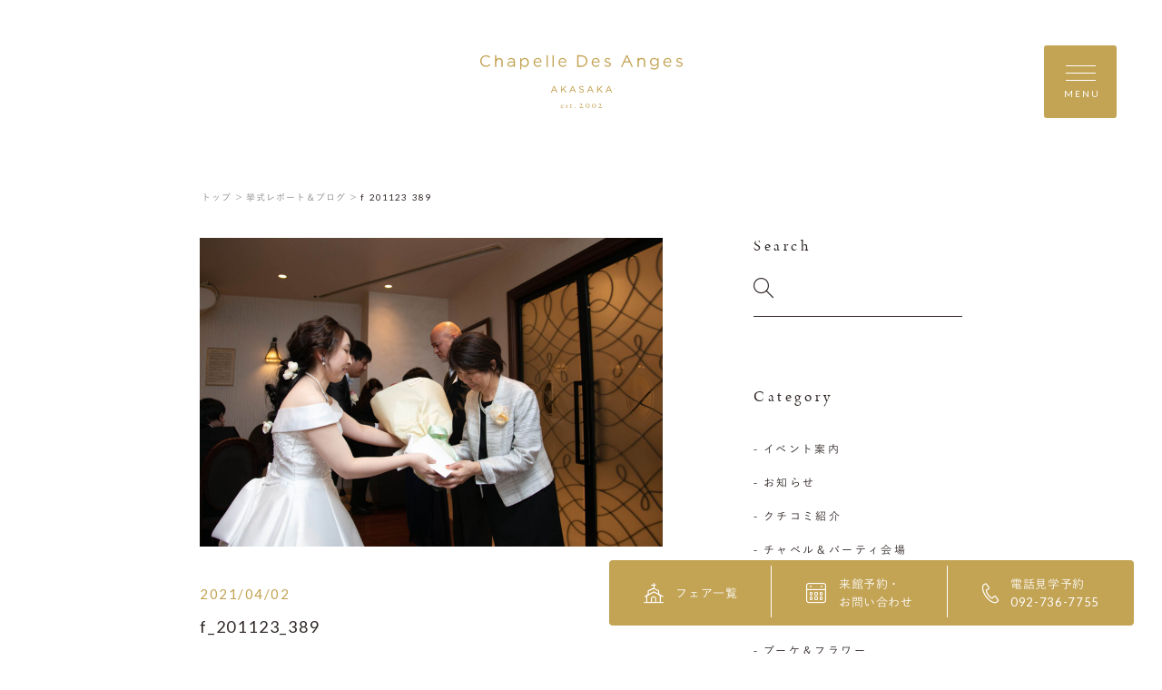

--- FILE ---
content_type: text/html; charset=UTF-8
request_url: https://www.anges-akasaka.com/report/4523/f_201123_389/
body_size: 15496
content:
<!DOCTYPE html>
<html lang="jp">
<head>
    <meta charset="UTF-8">
    <meta name="format-detection" content="telephone=no">
    <meta name="viewport" content="width=device-width, shrink-to-fit=no">
    <meta http-equiv="X-UA-Compatible" content="IE=edge">
        <meta name='robots' content='index, follow, max-image-preview:large, max-snippet:-1, max-video-preview:-1' />

	<!-- This site is optimized with the Yoast SEO plugin v23.3 - https://yoast.com/wordpress/plugins/seo/ -->
	<title>f_201123_389 | 赤坂ル・アンジェ教会</title>
	<link rel="canonical" href="https://www.anges-akasaka.com/report/4523/f_201123_389/" />
	<meta property="og:locale" content="ja_JP" />
	<meta property="og:type" content="article" />
	<meta property="og:title" content="f_201123_389 | 赤坂ル・アンジェ教会" />
	<meta property="og:url" content="https://www.anges-akasaka.com/report/4523/f_201123_389/" />
	<meta property="og:site_name" content="赤坂ル・アンジェ教会" />
	<meta property="og:image" content="https://www.anges-akasaka.com/report/4523/f_201123_389" />
	<meta property="og:image:width" content="2000" />
	<meta property="og:image:height" content="1333" />
	<meta property="og:image:type" content="image/jpeg" />
	<meta name="twitter:card" content="summary_large_image" />
	<script type="application/ld+json" class="yoast-schema-graph">{"@context":"https://schema.org","@graph":[{"@type":"WebPage","@id":"https://www.anges-akasaka.com/report/4523/f_201123_389/","url":"https://www.anges-akasaka.com/report/4523/f_201123_389/","name":"f_201123_389 | 赤坂ル・アンジェ教会","isPartOf":{"@id":"https://www.anges-akasaka.com/#website"},"primaryImageOfPage":{"@id":"https://www.anges-akasaka.com/report/4523/f_201123_389/#primaryimage"},"image":{"@id":"https://www.anges-akasaka.com/report/4523/f_201123_389/#primaryimage"},"thumbnailUrl":"https://www.anges-akasaka.com/wp-content/uploads/2021/04/f_201123_389.jpeg","datePublished":"2021-04-02T06:25:37+00:00","dateModified":"2021-04-02T06:25:37+00:00","breadcrumb":{"@id":"https://www.anges-akasaka.com/report/4523/f_201123_389/#breadcrumb"},"inLanguage":"ja","potentialAction":[{"@type":"ReadAction","target":["https://www.anges-akasaka.com/report/4523/f_201123_389/"]}]},{"@type":"ImageObject","inLanguage":"ja","@id":"https://www.anges-akasaka.com/report/4523/f_201123_389/#primaryimage","url":"https://www.anges-akasaka.com/wp-content/uploads/2021/04/f_201123_389.jpeg","contentUrl":"https://www.anges-akasaka.com/wp-content/uploads/2021/04/f_201123_389.jpeg","width":2000,"height":1333},{"@type":"BreadcrumbList","@id":"https://www.anges-akasaka.com/report/4523/f_201123_389/#breadcrumb","itemListElement":[{"@type":"ListItem","position":1,"name":"ホーム","item":"https://www.anges-akasaka.com/"},{"@type":"ListItem","position":2,"name":"大切な人と過ごす結婚式","item":"https://www.anges-akasaka.com/report/4523/"},{"@type":"ListItem","position":3,"name":"f_201123_389"}]},{"@type":"WebSite","@id":"https://www.anges-akasaka.com/#website","url":"https://www.anges-akasaka.com/","name":"福岡の天神結婚式場は赤坂ル・アンジェ教会","description":"","potentialAction":[{"@type":"SearchAction","target":{"@type":"EntryPoint","urlTemplate":"https://www.anges-akasaka.com/?s={search_term_string}"},"query-input":"required name=search_term_string"}],"inLanguage":"ja"}]}</script>
	<!-- / Yoast SEO plugin. -->


<script type="text/javascript">
/* <![CDATA[ */
window._wpemojiSettings = {"baseUrl":"https:\/\/s.w.org\/images\/core\/emoji\/15.0.3\/72x72\/","ext":".png","svgUrl":"https:\/\/s.w.org\/images\/core\/emoji\/15.0.3\/svg\/","svgExt":".svg","source":{"concatemoji":"https:\/\/www.anges-akasaka.com\/wp-includes\/js\/wp-emoji-release.min.js?ver=6.6.4"}};
/*! This file is auto-generated */
!function(i,n){var o,s,e;function c(e){try{var t={supportTests:e,timestamp:(new Date).valueOf()};sessionStorage.setItem(o,JSON.stringify(t))}catch(e){}}function p(e,t,n){e.clearRect(0,0,e.canvas.width,e.canvas.height),e.fillText(t,0,0);var t=new Uint32Array(e.getImageData(0,0,e.canvas.width,e.canvas.height).data),r=(e.clearRect(0,0,e.canvas.width,e.canvas.height),e.fillText(n,0,0),new Uint32Array(e.getImageData(0,0,e.canvas.width,e.canvas.height).data));return t.every(function(e,t){return e===r[t]})}function u(e,t,n){switch(t){case"flag":return n(e,"\ud83c\udff3\ufe0f\u200d\u26a7\ufe0f","\ud83c\udff3\ufe0f\u200b\u26a7\ufe0f")?!1:!n(e,"\ud83c\uddfa\ud83c\uddf3","\ud83c\uddfa\u200b\ud83c\uddf3")&&!n(e,"\ud83c\udff4\udb40\udc67\udb40\udc62\udb40\udc65\udb40\udc6e\udb40\udc67\udb40\udc7f","\ud83c\udff4\u200b\udb40\udc67\u200b\udb40\udc62\u200b\udb40\udc65\u200b\udb40\udc6e\u200b\udb40\udc67\u200b\udb40\udc7f");case"emoji":return!n(e,"\ud83d\udc26\u200d\u2b1b","\ud83d\udc26\u200b\u2b1b")}return!1}function f(e,t,n){var r="undefined"!=typeof WorkerGlobalScope&&self instanceof WorkerGlobalScope?new OffscreenCanvas(300,150):i.createElement("canvas"),a=r.getContext("2d",{willReadFrequently:!0}),o=(a.textBaseline="top",a.font="600 32px Arial",{});return e.forEach(function(e){o[e]=t(a,e,n)}),o}function t(e){var t=i.createElement("script");t.src=e,t.defer=!0,i.head.appendChild(t)}"undefined"!=typeof Promise&&(o="wpEmojiSettingsSupports",s=["flag","emoji"],n.supports={everything:!0,everythingExceptFlag:!0},e=new Promise(function(e){i.addEventListener("DOMContentLoaded",e,{once:!0})}),new Promise(function(t){var n=function(){try{var e=JSON.parse(sessionStorage.getItem(o));if("object"==typeof e&&"number"==typeof e.timestamp&&(new Date).valueOf()<e.timestamp+604800&&"object"==typeof e.supportTests)return e.supportTests}catch(e){}return null}();if(!n){if("undefined"!=typeof Worker&&"undefined"!=typeof OffscreenCanvas&&"undefined"!=typeof URL&&URL.createObjectURL&&"undefined"!=typeof Blob)try{var e="postMessage("+f.toString()+"("+[JSON.stringify(s),u.toString(),p.toString()].join(",")+"));",r=new Blob([e],{type:"text/javascript"}),a=new Worker(URL.createObjectURL(r),{name:"wpTestEmojiSupports"});return void(a.onmessage=function(e){c(n=e.data),a.terminate(),t(n)})}catch(e){}c(n=f(s,u,p))}t(n)}).then(function(e){for(var t in e)n.supports[t]=e[t],n.supports.everything=n.supports.everything&&n.supports[t],"flag"!==t&&(n.supports.everythingExceptFlag=n.supports.everythingExceptFlag&&n.supports[t]);n.supports.everythingExceptFlag=n.supports.everythingExceptFlag&&!n.supports.flag,n.DOMReady=!1,n.readyCallback=function(){n.DOMReady=!0}}).then(function(){return e}).then(function(){var e;n.supports.everything||(n.readyCallback(),(e=n.source||{}).concatemoji?t(e.concatemoji):e.wpemoji&&e.twemoji&&(t(e.twemoji),t(e.wpemoji)))}))}((window,document),window._wpemojiSettings);
/* ]]> */
</script>
<style id='wp-emoji-styles-inline-css' type='text/css'>

	img.wp-smiley, img.emoji {
		display: inline !important;
		border: none !important;
		box-shadow: none !important;
		height: 1em !important;
		width: 1em !important;
		margin: 0 0.07em !important;
		vertical-align: -0.1em !important;
		background: none !important;
		padding: 0 !important;
	}
</style>
<link rel='stylesheet' id='wp-block-library-css' href='https://www.anges-akasaka.com/wp-includes/css/dist/block-library/style.min.css?ver=6.6.4' type='text/css' media='all' />
<style id='classic-theme-styles-inline-css' type='text/css'>
/*! This file is auto-generated */
.wp-block-button__link{color:#fff;background-color:#32373c;border-radius:9999px;box-shadow:none;text-decoration:none;padding:calc(.667em + 2px) calc(1.333em + 2px);font-size:1.125em}.wp-block-file__button{background:#32373c;color:#fff;text-decoration:none}
</style>
<style id='global-styles-inline-css' type='text/css'>
:root{--wp--preset--aspect-ratio--square: 1;--wp--preset--aspect-ratio--4-3: 4/3;--wp--preset--aspect-ratio--3-4: 3/4;--wp--preset--aspect-ratio--3-2: 3/2;--wp--preset--aspect-ratio--2-3: 2/3;--wp--preset--aspect-ratio--16-9: 16/9;--wp--preset--aspect-ratio--9-16: 9/16;--wp--preset--color--black: #000000;--wp--preset--color--cyan-bluish-gray: #abb8c3;--wp--preset--color--white: #ffffff;--wp--preset--color--pale-pink: #f78da7;--wp--preset--color--vivid-red: #cf2e2e;--wp--preset--color--luminous-vivid-orange: #ff6900;--wp--preset--color--luminous-vivid-amber: #fcb900;--wp--preset--color--light-green-cyan: #7bdcb5;--wp--preset--color--vivid-green-cyan: #00d084;--wp--preset--color--pale-cyan-blue: #8ed1fc;--wp--preset--color--vivid-cyan-blue: #0693e3;--wp--preset--color--vivid-purple: #9b51e0;--wp--preset--gradient--vivid-cyan-blue-to-vivid-purple: linear-gradient(135deg,rgba(6,147,227,1) 0%,rgb(155,81,224) 100%);--wp--preset--gradient--light-green-cyan-to-vivid-green-cyan: linear-gradient(135deg,rgb(122,220,180) 0%,rgb(0,208,130) 100%);--wp--preset--gradient--luminous-vivid-amber-to-luminous-vivid-orange: linear-gradient(135deg,rgba(252,185,0,1) 0%,rgba(255,105,0,1) 100%);--wp--preset--gradient--luminous-vivid-orange-to-vivid-red: linear-gradient(135deg,rgba(255,105,0,1) 0%,rgb(207,46,46) 100%);--wp--preset--gradient--very-light-gray-to-cyan-bluish-gray: linear-gradient(135deg,rgb(238,238,238) 0%,rgb(169,184,195) 100%);--wp--preset--gradient--cool-to-warm-spectrum: linear-gradient(135deg,rgb(74,234,220) 0%,rgb(151,120,209) 20%,rgb(207,42,186) 40%,rgb(238,44,130) 60%,rgb(251,105,98) 80%,rgb(254,248,76) 100%);--wp--preset--gradient--blush-light-purple: linear-gradient(135deg,rgb(255,206,236) 0%,rgb(152,150,240) 100%);--wp--preset--gradient--blush-bordeaux: linear-gradient(135deg,rgb(254,205,165) 0%,rgb(254,45,45) 50%,rgb(107,0,62) 100%);--wp--preset--gradient--luminous-dusk: linear-gradient(135deg,rgb(255,203,112) 0%,rgb(199,81,192) 50%,rgb(65,88,208) 100%);--wp--preset--gradient--pale-ocean: linear-gradient(135deg,rgb(255,245,203) 0%,rgb(182,227,212) 50%,rgb(51,167,181) 100%);--wp--preset--gradient--electric-grass: linear-gradient(135deg,rgb(202,248,128) 0%,rgb(113,206,126) 100%);--wp--preset--gradient--midnight: linear-gradient(135deg,rgb(2,3,129) 0%,rgb(40,116,252) 100%);--wp--preset--font-size--small: 13px;--wp--preset--font-size--medium: 20px;--wp--preset--font-size--large: 36px;--wp--preset--font-size--x-large: 42px;--wp--preset--spacing--20: 0.44rem;--wp--preset--spacing--30: 0.67rem;--wp--preset--spacing--40: 1rem;--wp--preset--spacing--50: 1.5rem;--wp--preset--spacing--60: 2.25rem;--wp--preset--spacing--70: 3.38rem;--wp--preset--spacing--80: 5.06rem;--wp--preset--shadow--natural: 6px 6px 9px rgba(0, 0, 0, 0.2);--wp--preset--shadow--deep: 12px 12px 50px rgba(0, 0, 0, 0.4);--wp--preset--shadow--sharp: 6px 6px 0px rgba(0, 0, 0, 0.2);--wp--preset--shadow--outlined: 6px 6px 0px -3px rgba(255, 255, 255, 1), 6px 6px rgba(0, 0, 0, 1);--wp--preset--shadow--crisp: 6px 6px 0px rgba(0, 0, 0, 1);}:where(.is-layout-flex){gap: 0.5em;}:where(.is-layout-grid){gap: 0.5em;}body .is-layout-flex{display: flex;}.is-layout-flex{flex-wrap: wrap;align-items: center;}.is-layout-flex > :is(*, div){margin: 0;}body .is-layout-grid{display: grid;}.is-layout-grid > :is(*, div){margin: 0;}:where(.wp-block-columns.is-layout-flex){gap: 2em;}:where(.wp-block-columns.is-layout-grid){gap: 2em;}:where(.wp-block-post-template.is-layout-flex){gap: 1.25em;}:where(.wp-block-post-template.is-layout-grid){gap: 1.25em;}.has-black-color{color: var(--wp--preset--color--black) !important;}.has-cyan-bluish-gray-color{color: var(--wp--preset--color--cyan-bluish-gray) !important;}.has-white-color{color: var(--wp--preset--color--white) !important;}.has-pale-pink-color{color: var(--wp--preset--color--pale-pink) !important;}.has-vivid-red-color{color: var(--wp--preset--color--vivid-red) !important;}.has-luminous-vivid-orange-color{color: var(--wp--preset--color--luminous-vivid-orange) !important;}.has-luminous-vivid-amber-color{color: var(--wp--preset--color--luminous-vivid-amber) !important;}.has-light-green-cyan-color{color: var(--wp--preset--color--light-green-cyan) !important;}.has-vivid-green-cyan-color{color: var(--wp--preset--color--vivid-green-cyan) !important;}.has-pale-cyan-blue-color{color: var(--wp--preset--color--pale-cyan-blue) !important;}.has-vivid-cyan-blue-color{color: var(--wp--preset--color--vivid-cyan-blue) !important;}.has-vivid-purple-color{color: var(--wp--preset--color--vivid-purple) !important;}.has-black-background-color{background-color: var(--wp--preset--color--black) !important;}.has-cyan-bluish-gray-background-color{background-color: var(--wp--preset--color--cyan-bluish-gray) !important;}.has-white-background-color{background-color: var(--wp--preset--color--white) !important;}.has-pale-pink-background-color{background-color: var(--wp--preset--color--pale-pink) !important;}.has-vivid-red-background-color{background-color: var(--wp--preset--color--vivid-red) !important;}.has-luminous-vivid-orange-background-color{background-color: var(--wp--preset--color--luminous-vivid-orange) !important;}.has-luminous-vivid-amber-background-color{background-color: var(--wp--preset--color--luminous-vivid-amber) !important;}.has-light-green-cyan-background-color{background-color: var(--wp--preset--color--light-green-cyan) !important;}.has-vivid-green-cyan-background-color{background-color: var(--wp--preset--color--vivid-green-cyan) !important;}.has-pale-cyan-blue-background-color{background-color: var(--wp--preset--color--pale-cyan-blue) !important;}.has-vivid-cyan-blue-background-color{background-color: var(--wp--preset--color--vivid-cyan-blue) !important;}.has-vivid-purple-background-color{background-color: var(--wp--preset--color--vivid-purple) !important;}.has-black-border-color{border-color: var(--wp--preset--color--black) !important;}.has-cyan-bluish-gray-border-color{border-color: var(--wp--preset--color--cyan-bluish-gray) !important;}.has-white-border-color{border-color: var(--wp--preset--color--white) !important;}.has-pale-pink-border-color{border-color: var(--wp--preset--color--pale-pink) !important;}.has-vivid-red-border-color{border-color: var(--wp--preset--color--vivid-red) !important;}.has-luminous-vivid-orange-border-color{border-color: var(--wp--preset--color--luminous-vivid-orange) !important;}.has-luminous-vivid-amber-border-color{border-color: var(--wp--preset--color--luminous-vivid-amber) !important;}.has-light-green-cyan-border-color{border-color: var(--wp--preset--color--light-green-cyan) !important;}.has-vivid-green-cyan-border-color{border-color: var(--wp--preset--color--vivid-green-cyan) !important;}.has-pale-cyan-blue-border-color{border-color: var(--wp--preset--color--pale-cyan-blue) !important;}.has-vivid-cyan-blue-border-color{border-color: var(--wp--preset--color--vivid-cyan-blue) !important;}.has-vivid-purple-border-color{border-color: var(--wp--preset--color--vivid-purple) !important;}.has-vivid-cyan-blue-to-vivid-purple-gradient-background{background: var(--wp--preset--gradient--vivid-cyan-blue-to-vivid-purple) !important;}.has-light-green-cyan-to-vivid-green-cyan-gradient-background{background: var(--wp--preset--gradient--light-green-cyan-to-vivid-green-cyan) !important;}.has-luminous-vivid-amber-to-luminous-vivid-orange-gradient-background{background: var(--wp--preset--gradient--luminous-vivid-amber-to-luminous-vivid-orange) !important;}.has-luminous-vivid-orange-to-vivid-red-gradient-background{background: var(--wp--preset--gradient--luminous-vivid-orange-to-vivid-red) !important;}.has-very-light-gray-to-cyan-bluish-gray-gradient-background{background: var(--wp--preset--gradient--very-light-gray-to-cyan-bluish-gray) !important;}.has-cool-to-warm-spectrum-gradient-background{background: var(--wp--preset--gradient--cool-to-warm-spectrum) !important;}.has-blush-light-purple-gradient-background{background: var(--wp--preset--gradient--blush-light-purple) !important;}.has-blush-bordeaux-gradient-background{background: var(--wp--preset--gradient--blush-bordeaux) !important;}.has-luminous-dusk-gradient-background{background: var(--wp--preset--gradient--luminous-dusk) !important;}.has-pale-ocean-gradient-background{background: var(--wp--preset--gradient--pale-ocean) !important;}.has-electric-grass-gradient-background{background: var(--wp--preset--gradient--electric-grass) !important;}.has-midnight-gradient-background{background: var(--wp--preset--gradient--midnight) !important;}.has-small-font-size{font-size: var(--wp--preset--font-size--small) !important;}.has-medium-font-size{font-size: var(--wp--preset--font-size--medium) !important;}.has-large-font-size{font-size: var(--wp--preset--font-size--large) !important;}.has-x-large-font-size{font-size: var(--wp--preset--font-size--x-large) !important;}
:where(.wp-block-post-template.is-layout-flex){gap: 1.25em;}:where(.wp-block-post-template.is-layout-grid){gap: 1.25em;}
:where(.wp-block-columns.is-layout-flex){gap: 2em;}:where(.wp-block-columns.is-layout-grid){gap: 2em;}
:root :where(.wp-block-pullquote){font-size: 1.5em;line-height: 1.6;}
</style>
<link rel="https://api.w.org/" href="https://www.anges-akasaka.com/wp-json/" /><link rel="alternate" title="JSON" type="application/json" href="https://www.anges-akasaka.com/wp-json/wp/v2/media/4534" /><link rel="EditURI" type="application/rsd+xml" title="RSD" href="https://www.anges-akasaka.com/xmlrpc.php?rsd" />
<link rel='shortlink' href='https://www.anges-akasaka.com/?p=4534' />
<link rel="alternate" title="oEmbed (JSON)" type="application/json+oembed" href="https://www.anges-akasaka.com/wp-json/oembed/1.0/embed?url=https%3A%2F%2Fwww.anges-akasaka.com%2Freport%2F4523%2Ff_201123_389%2F" />
<link rel="alternate" title="oEmbed (XML)" type="text/xml+oembed" href="https://www.anges-akasaka.com/wp-json/oembed/1.0/embed?url=https%3A%2F%2Fwww.anges-akasaka.com%2Freport%2F4523%2Ff_201123_389%2F&#038;format=xml" />
    <link rel="shortcut icon" href="https://www.anges-akasaka.com/wp-content/themes/anges-akasaka/assets/images/common/ogp/favicon.ico">
    <link rel="apple-touch-icon" sizes="152x152" href="https://www.anges-akasaka.com/wp-content/themes/anges-akasaka/assets/images/common/appleicon.png">

    <script>
        (function(d) {
            var config = {
                    kitId: 'gjp4yzy',
                    scriptTimeout: 3000,
                    async: true
                },
                h = d.documentElement,
                t = setTimeout(function() {
                    h.className = h.className.replace(/\bwf-loading\b/g, "") + " wf-inactive";
                }, config.scriptTimeout),
                tk = d.createElement("script"),
                f = false,
                s = d.getElementsByTagName("script")[0],
                a;
            h.className += " wf-loading";
            tk.src = 'https://use.typekit.net/' + config.kitId + '.js';
            tk.async = true;
            tk.onload = tk.onreadystatechange = function() {
                a = this.readyState;
                if (f || a && a != "complete" && a != "loaded") return;
                f = true;
                clearTimeout(t);
                try {
                    Typekit.load(config)
                } catch (e) {}
            };
            s.parentNode.insertBefore(tk, s)
        })(document);
    </script>
    <script>
        (function(d) {
            var config = {
                    kitId: 'gjp4yzy',
                    scriptTimeout: 3000,
                    async: true
                },
                h = d.documentElement,
                t = setTimeout(function() {
                    h.className = h.className.replace(/\bwf-loading\b/g, "") + " wf-inactive";
                }, config.scriptTimeout),
                tk = d.createElement("script"),
                f = false,
                s = d.getElementsByTagName("script")[0],
                a;
            h.className += " wf-loading";
            tk.src = 'https://use.typekit.net/' + config.kitId + '.js';
            tk.async = true;
            tk.onload = tk.onreadystatechange = function() {
                a = this.readyState;
                if (f || a && a != "complete" && a != "loaded") return;
                f = true;
                clearTimeout(t);
                try {
                    Typekit.load(config)
                } catch (e) {}
            };
            s.parentNode.insertBefore(tk, s)
        })(document);
    </script>
    <link href="https://fonts.googleapis.com/css?family=Lato&display=swap" rel="stylesheet">
    <link rel="stylesheet" href="https://morisawafonts.net/c/01K4XTMRXY4AWF41861W81FW0C/mf.css">
    <link rel="stylesheet" href="https://www.anges-akasaka.com/wp-content/themes/anges-akasaka/assets/css/style.css?v=202601223">

            <!-- Global site tag (gtag.js) - Google Analytics -->
        <script async src="https://www.googletagmanager.com/gtag/js?id=UA-5105298-4"></script>
        <script>
            window.dataLayer = window.dataLayer || [];

            function gtag() {
                dataLayer.push(arguments);
            }
            gtag('js', new Date());

            gtag('config', 'UA-5105298-4', {
                'linker': {
                    'domains': ['anges-akasaka.com']
                }
            });
        </script>

        <!-- Google Tag Manager -->
        <script>
            (function(w, d, s, l, i) {
                w[l] = w[l] || [];
                w[l].push({
                    'gtm.start': new Date().getTime(),
                    event: 'gtm.js'
                });
                var f = d.getElementsByTagName(s)[0],
                    j = d.createElement(s),
                    dl = l != 'dataLayer' ? '&l=' + l : '';
                j.async = true;
                j.src =
                    'https://www.googletagmanager.com/gtm.js?id=' + i + dl;
                f.parentNode.insertBefore(j, f);
            })(window, document, 'script', 'dataLayer', 'GTM-5GWJBGC');
        </script>
        <!-- End Google Tag Manager -->
        </head>

<body>
            <!-- Google Tag Manager (noscript) -->
        <noscript><iframe src="https://www.googletagmanager.com/ns.html?id=GTM-5GWJBGC" height="0" width="0" style="display:none;visibility:hidden"></iframe></noscript>
        <!-- End Google Tag Manager (noscript) -->
    <div class="loader" id="js-loader"></div>
<div id="js-container" class="container report-detail">
    <svg xmlns="http://www.w3.org/2000/svg" xmlns:xlink="http://www.w3.org/1999/xlink" x="0px" y="0px" style="enable-background:new 0 0 141.73 37.1;" xml:space="preserve" class="svg-symbol">
	 <symbol viewBox="0 0 141.73 37.1" id="logo">
	 <g>
	<g>
		<path class="st0" d="M52.01,21.55h-0.5h-0.03l-2.08,4.61h0.58H50l0.53-1.19h2.4l0.53,1.19h0.57h0.06l-0.02-0.05L52.01,21.55z
			 M52.7,24.44h-1.93l0.97-2.16L52.7,24.44z"/>
		<polygon class="st0" points="58.4,23.59 60.37,21.58 59.62,21.58 59.6,21.58 57.08,24.21 57.08,21.58 56.53,21.58 56.49,21.58 
			56.49,26.16 57.04,26.16 57.08,26.16 57.08,24.93 57.99,24 59.7,26.16 60.36,26.16 60.44,26.16 60.39,26.1 		"/>
		<path class="st0" d="M64.92,21.55h-0.5H64.4l-2.09,4.61h0.58h0.02l0.53-1.19h2.4l0.53,1.19h0.57h0.06l-0.02-0.05L64.92,21.55z
			 M65.62,24.44h-1.93l0.97-2.16L65.62,24.44z"/>
		<path class="st0" d="M71.07,23.59l-0.01,0.04L71.07,23.59c-0.99-0.22-1.19-0.43-1.19-0.84c0-0.38,0.35-0.69,0.92-0.69
			c0.45,0,0.86,0.14,1.27,0.48l0.03,0.03l0.32-0.42l0.02-0.03l-0.03-0.02c-0.46-0.37-0.94-0.56-1.61-0.56
			c-0.87,0-1.52,0.53-1.52,1.27c0,0.77,0.5,1.12,1.54,1.34c0.95,0.2,1.14,0.42,1.14,0.82c0,0.43-0.37,0.73-0.96,0.73
			c-0.61,0-1.05-0.21-1.52-0.63l-0.03-0.03l-0.34,0.4l-0.02,0.03l0.03,0.03c0.54,0.49,1.14,0.73,1.86,0.73
			c0.91,0,1.57-0.51,1.57-1.32C72.56,24.19,72.07,23.8,71.07,23.59z"/>
		<path class="st0" d="M77.33,21.55h-0.5h-0.03l-2.09,4.61h0.58h0.02l0.53-1.19h2.4l0.53,1.19h0.57h0.06l-0.02-0.05L77.33,21.55z
			 M78.03,24.44H76.1l0.97-2.16L78.03,24.44z"/>
		<polygon class="st0" points="83.73,23.59 85.69,21.58 84.95,21.58 84.93,21.58 82.4,24.21 82.4,21.58 81.86,21.58 81.82,21.58 
			81.82,26.16 82.36,26.16 82.4,26.16 82.4,24.93 83.32,24 85.03,26.16 85.68,26.16 85.76,26.16 85.71,26.1 		"/>
		<path class="st0" d="M92.31,26.1l-2.06-4.55h-0.5h-0.03l-2.08,4.61h0.58h0.02l0.53-1.19h2.4l0.53,1.19h0.57h0.06L92.31,26.1z
			 M90.94,24.44h-1.93l0.97-2.16L90.94,24.44z"/>
	</g>
	<g>
		<path class="st0" d="M58.04,34.88c0.13,0.12,0.21,0.29,0.21,0.49c0,0.04-0.05,0.1-0.11,0.1c-0.06,0-1.07,0-1.34-0.01
			c-0.02,0-0.04,0.03-0.05,0.05c-0.02,0.05-0.03,0.15-0.03,0.21c0,0.23,0.09,0.5,0.22,0.67c0.13,0.18,0.38,0.32,0.66,0.32
			c0.26,0,0.44-0.06,0.54-0.21c0.02-0.04,0.05-0.07,0.08-0.07c0.04,0,0.05,0.04,0.05,0.07c0,0.05-0.02,0.11-0.04,0.14
			c-0.21,0.3-0.52,0.44-0.85,0.44c-0.64,0-1.06-0.48-1.06-1.17c0-0.47,0.25-0.94,0.71-1.15c0.15-0.07,0.35-0.11,0.45-0.11
			C57.66,34.66,57.89,34.73,58.04,34.88z M56.8,35.24c-0.01,0.03,0.01,0.06,0.02,0.06c0.15,0.01,0.47,0.01,0.76,0
			c0.14,0,0.2-0.03,0.2-0.15c0-0.16-0.18-0.35-0.39-0.35C57.13,34.81,56.91,34.97,56.8,35.24z"/>
		<path class="st0" d="M60.99,34.68c0.06,0.01,0.18,0.06,0.19,0.06c0.01,0.01,0.05,0.05,0.05,0.08c0,0.11,0.02,0.31,0.02,0.35
			c0,0.05-0.02,0.11-0.07,0.11c-0.02,0-0.06-0.04-0.09-0.1c-0.13-0.28-0.28-0.39-0.47-0.39c-0.24,0-0.35,0.24-0.35,0.37
			c0,0.2,0.19,0.35,0.58,0.57c0.33,0.19,0.46,0.39,0.46,0.66c0,0.27-0.19,0.47-0.34,0.58c-0.11,0.07-0.31,0.14-0.49,0.14
			c-0.18,0-0.47-0.05-0.57-0.13c-0.02-0.03-0.09-0.28-0.09-0.45c0-0.06,0.01-0.12,0.05-0.12c0.05,0,0.09,0.07,0.12,0.14
			c0.17,0.3,0.32,0.42,0.54,0.42c0.08,0,0.17-0.04,0.24-0.09c0.09-0.07,0.13-0.21,0.13-0.32c0-0.16-0.08-0.28-0.26-0.39
			c-0.14-0.1-0.18-0.13-0.36-0.25c-0.18-0.11-0.37-0.32-0.37-0.59c0-0.2,0.1-0.39,0.32-0.53c0.11-0.07,0.27-0.12,0.47-0.12
			C60.8,34.65,60.92,34.67,60.99,34.68z"/>
		<path class="st0" d="M64.36,34.71c0.01,0,0.06,0.03,0.06,0.05c0-0.02,0.02,0.15,0.02,0.22c0,0.05-0.11,0.06-0.15,0.06
			c-0.02,0-0.58,0-0.64,0c-0.03,0-0.05,0.03-0.05,0.04c-0.01,0.12-0.01,0.98-0.01,1.27c0,0.15,0.04,0.22,0.1,0.29
			c0.11,0.1,0.24,0.11,0.36,0.11c0.08,0,0.2-0.04,0.29-0.09c0.05-0.03,0.06-0.04,0.09-0.04c0.01,0,0.03,0.01,0.03,0.06
			c0,0.05-0.04,0.11-0.08,0.15c-0.16,0.15-0.37,0.26-0.63,0.26c-0.24,0-0.45-0.15-0.52-0.28c-0.06-0.1-0.08-0.22-0.08-0.39
			c0-0.22,0.02-1.1,0.02-1.31c0-0.04-0.11-0.08-0.22-0.12c-0.05-0.02-0.08-0.05-0.08-0.06c0-0.02,0.02-0.05,0.03-0.06
			c0.21-0.16,0.39-0.31,0.47-0.41c0.07-0.08,0.11-0.13,0.14-0.13c0.03,0,0.08,0.05,0.08,0.06c0,0.02,0,0.11,0,0.28
			c0,0.02,0.02,0.05,0.05,0.05C63.76,34.73,64.34,34.71,64.36,34.71z"/>
		<path class="st0" d="M66.68,36.76c0,0.19-0.14,0.34-0.33,0.34c-0.14,0-0.32-0.09-0.32-0.34c0-0.25,0.22-0.34,0.32-0.34
			C66.6,36.42,66.68,36.64,66.68,36.76z"/>
		<path class="st0" d="M72.07,35.98c0.02-0.04,0.08-0.08,0.13-0.07c0.03,0,0.03,0.05,0.02,0.08c-0.11,0.31-0.18,0.52-0.23,0.79
			c-0.02,0.1-0.06,0.11-0.09,0.11h-0.01c-0.45-0.03-0.76-0.03-1.25-0.03c-0.45,0-0.69,0-1.14,0.02c-0.04,0-0.06-0.08,0-0.14
			c0.12-0.12,0.31-0.31,0.42-0.4c0.15-0.13,0.93-0.77,0.95-1.32c0.01-0.33-0.18-0.56-0.45-0.56c-0.31,0-0.57,0.07-0.81,0.33
			c-0.03,0.03-0.05,0.06-0.08,0.05c-0.04-0.01-0.06-0.06-0.06-0.1c0-0.06,0.33-0.76,1.15-0.76c0.45,0,0.72,0.42,0.72,0.86
			c0,0.22-0.12,0.49-0.29,0.69c-0.21,0.25-0.77,0.77-0.84,0.82c-0.04,0.03,0.02,0.06,0.06,0.06h1.14
			C71.69,36.42,71.94,36.24,72.07,35.98z"/>
		<path class="st0" d="M76.6,35.46c0,0.83-0.66,1.52-1.48,1.52c-0.84,0-1.49-0.7-1.49-1.53c0-0.81,0.67-1.46,1.48-1.46
			C75.92,33.99,76.6,34.64,76.6,35.46z M74.17,35.45c0,0.59,0.33,1.24,0.9,1.24c0.57,0,0.99-0.36,0.99-1.23
			c0-0.58-0.32-1.18-0.91-1.18C74.58,34.28,74.17,34.77,74.17,35.45z"/>
		<path class="st0" d="M81.18,35.46c0,0.83-0.66,1.52-1.48,1.52c-0.84,0-1.49-0.7-1.49-1.53c0-0.81,0.67-1.46,1.48-1.46
			C80.5,33.99,81.18,34.64,81.18,35.46z M78.75,35.45c0,0.59,0.33,1.24,0.9,1.24c0.57,0,0.99-0.36,0.99-1.23
			c0-0.58-0.32-1.18-0.91-1.18C79.16,34.28,78.75,34.77,78.75,35.45z"/>
		<path class="st0" d="M85.27,35.98c0.02-0.04,0.08-0.08,0.13-0.07c0.03,0,0.03,0.05,0.02,0.08c-0.11,0.31-0.18,0.52-0.23,0.79
			c-0.02,0.1-0.06,0.11-0.09,0.11h-0.01c-0.45-0.03-0.76-0.03-1.25-0.03c-0.45,0-0.69,0-1.14,0.02c-0.04,0-0.06-0.08,0-0.14
			c0.12-0.12,0.31-0.31,0.42-0.4c0.15-0.13,0.93-0.77,0.95-1.32c0.01-0.33-0.18-0.56-0.45-0.56c-0.31,0-0.57,0.07-0.81,0.33
			c-0.03,0.03-0.05,0.06-0.08,0.05c-0.04-0.01-0.06-0.06-0.06-0.1c0-0.06,0.33-0.76,1.15-0.76c0.45,0,0.72,0.42,0.72,0.86
			c0,0.22-0.12,0.49-0.29,0.69c-0.21,0.25-0.77,0.77-0.84,0.82c-0.04,0.03,0.02,0.06,0.06,0.06h1.13
			C84.88,36.42,85.13,36.24,85.27,35.98z"/>
	</g>
	<g>
		<g>
			<path class="st0" d="M70.72,8.14H67.9V0h2.83c2.56,0,4.33,1.76,4.33,4.06S73.28,8.14,70.72,8.14z M70.72,0.85h-1.91v6.45h1.91
				c2.06,0,3.37-1.4,3.37-3.21S72.78,0.85,70.72,0.85z"/>
			<path class="st0" d="M81.04,7.37c0.82,0,1.4-0.34,1.89-0.85l0.56,0.5c-0.6,0.67-1.33,1.13-2.47,1.13c-1.65,0-2.99-1.26-2.99-3.13
				c0-1.74,1.22-3.13,2.88-3.13c1.21,0,1.92,0.59,2.29,1.26c0.47,0.87,0.39,1.87,0.39,1.87h-4.71C78.87,6.45,79.74,7.37,81.04,7.37z
				 M82.79,4.38C82.7,3.29,82.1,2.67,80.9,2.67c-1.04,0-1.89,0.62-2,1.71H82.79z"/>
			<path class="st0" d="M89.36,8.14c-0.86,0-1.82-0.34-2.5-0.89l0.46-0.64c0.65,0.49,1.38,0.77,2.09,0.77
				c0.72,0,1.25-0.37,1.25-0.96V6.4c0-0.61-0.71-0.84-1.51-1.06c-0.95-0.27-2-0.6-2-1.71V3.61c0-1.04,0.86-1.73,2.06-1.73
				c0.74,0,1.26,0.26,1.88,0.67l-0.41,0.68c-0.56-0.36-0.91-0.58-1.49-0.58c-0.71,0-1.17,0.37-1.17,0.88v0.02
				c0,0.57,0.75,0.79,1.55,1.04c0.94,0.28,1.94,0.64,1.94,1.73v0.02C91.51,7.48,90.56,8.14,89.36,8.14z"/>
		</g>
		<g>
			<path class="st0" d="M3.95,8.14C1.68,8.14,0,6.36,0,4.08C0,1.83,1.67,0,3.98,0c1.43,0,2.28,0.51,3.07,1.25L6.44,1.9
				C5.78,1.27,5.04,0.82,3.97,0.82c-1.74,0-3.05,1.41-3.05,3.24s1.32,3.26,3.05,3.26c1.08,0,1.79-0.42,2.54-1.14L7.1,6.76
				C6.28,7.59,5.38,8.14,3.95,8.14z"/>
			<path class="st0" d="M11.28,8.14h-0.91V0h0.91v3c0.4-0.66,1.04-1.12,2.09-1.12c1.33,0,2.34,1.02,2.34,2.48v3.79H14.8V4.58
				c0-1.13-0.61-1.84-1.69-1.84c-1.05,0-1.83,1.44-1.83,2.59V8.14z"/>
			<path class="st0" d="M19.79,3.42l-0.21-0.78c0.59-0.4,1.27-0.76,2.14-0.76c1.65,0,2.58,0.84,2.58,2.44v3.83h-0.87l0-0.85
				C23,7.75,22.31,8.14,21.24,8.14c-1.12,0-2.26-0.63-2.26-1.9c0-1.29,1.05-1.97,2.59-1.97c0.77,0,1.32,0.11,1.86,0.26V4.33
				c0-1.09-0.67-1.65-1.8-1.65C20.92,2.68,20.34,3.05,19.79,3.42z M19.84,6.2c-0.01,0.86,0.76,1.23,1.58,1.23
				c1,0,2.02-1.07,2.02-1.76V5.21C23,5.08,22.4,4.95,21.67,4.95C20.53,4.95,19.85,5.43,19.84,6.2z"/>
			<path class="st0" d="M46.47,8.14V0h0.86v8.14H46.47z"/>
			<path class="st0" d="M50.61,8.14V0h0.86v8.14H50.61z"/>
			<path class="st0" d="M40.35,7.37c0.82,0,1.4-0.34,1.89-0.85l0.56,0.5c-0.6,0.67-1.33,1.13-2.47,1.13c-1.65,0-2.99-1.26-2.99-3.13
				c0-1.74,1.22-3.13,2.88-3.13c1.21,0,1.92,0.59,2.29,1.26c0.47,0.87,0.39,1.87,0.39,1.87h-4.71C38.18,6.45,39.05,7.37,40.35,7.37z
				 M42.1,4.38c-0.09-1.09-0.69-1.71-1.89-1.71c-1.04,0-1.89,0.62-2,1.71H42.1z"/>
			<path class="st0" d="M57.76,7.37c0.82,0,1.4-0.34,1.89-0.85l0.56,0.5c-0.6,0.67-1.33,1.13-2.47,1.13c-1.65,0-2.99-1.26-2.99-3.13
				c0-1.74,1.22-3.13,2.88-3.13c1.21,0,1.92,0.59,2.29,1.26c0.47,0.87,0.39,1.87,0.39,1.87h-4.71C55.59,6.45,56.46,7.37,57.76,7.37z
				 M59.51,4.38c-0.09-1.09-0.69-1.71-1.89-1.71c-1.04,0-1.89,0.62-2,1.71H59.51z"/>
			<path class="st0" d="M31.14,8.26c-1.14,0-1.87-0.62-2.34-1.3v3.07h-0.91V2.01h0.91v1.23c0.5-0.73,1.22-1.36,2.34-1.36
				c1.47,0,2.92,1.16,2.92,3.18C34.06,7.08,32.62,8.26,31.14,8.26z M30.97,2.7c-1.14,0-2.21,0.95-2.21,2.37
				c0,1.43,1.08,2.38,2.21,2.38c1.18,0,2.15-0.88,2.15-2.37C33.12,3.62,32.13,2.7,30.97,2.7z"/>
		</g>
		<g>
			<path class="st0" d="M111.08,8.14h-0.91V1.88h0.91v0.69c0.38-0.44,1.04-0.69,2.1-0.69c1.48,0,2.35,1,2.35,2.46v3.81h-0.91V4.56
				c0-1.14-0.62-1.85-1.7-1.85c-1.06,0-1.84,0.77-1.84,1.92V8.14z"/>
			<path class="st0" d="M139.58,8.14c-0.86,0-1.82-0.34-2.5-0.89l0.46-0.64c0.65,0.49,1.38,0.77,2.09,0.77
				c0.72,0,1.25-0.37,1.25-0.96V6.4c0-0.61-0.71-0.84-1.51-1.06c-0.95-0.27-2-0.6-2-1.71V3.61c0-1.04,0.86-1.73,2.06-1.73
				c0.74,0,1.26,0.26,1.88,0.67l-0.41,0.68c-0.56-0.36-0.91-0.58-1.49-0.58c-0.71,0-1.17,0.37-1.17,0.88v0.02
				c0,0.57,0.75,0.79,1.55,1.04c0.94,0.28,1.94,0.64,1.94,1.73v0.02C141.73,7.48,140.78,8.14,139.58,8.14z"/>
			<path class="st0" d="M131.26,7.37c0.82,0,1.4-0.34,1.89-0.85l0.56,0.5c-0.6,0.67-1.33,1.13-2.47,1.13
				c-1.65,0-2.99-1.26-2.99-3.13c0-1.74,1.22-3.13,2.88-3.13c1.21,0,1.92,0.59,2.29,1.26c0.47,0.87,0.39,1.87,0.39,1.87h-4.71
				C129.09,6.45,129.96,7.37,131.26,7.37z M133.01,4.38c-0.09-1.09-0.69-1.71-1.89-1.71c-1.04,0-1.89,0.62-2,1.71H133.01z"/>
			<path class="st0" d="M105.42,5.01l-0.38-0.82l-1.89-4.03L103.07,0h-0.76l-0.07,0.16l-1.89,4.03l-0.38,0.82L98.5,8.14h0.91
				l1.47-3.13h3.65l1.47,3.13h0.91L105.42,5.01z M101.26,4.19l1.44-3.07l1.44,3.07H101.26z"/>
			<path class="st0" d="M121.87,10.02c-1.02,0-1.96-0.28-2.77-0.85l0.41-0.71c0.7,0.51,1.47,0.78,2.35,0.78
				c1.35,0,2.22-0.74,2.22-2.17V6.35c-0.53,0.71-1.27,1.29-2.4,1.29c-1.46,0-2.87-1.09-2.87-2.87c0-1.79,1.42-2.89,2.87-2.89
				c1.14,0,1.89,0.57,2.38,1.23v-1.1h0.91v5.04C124.97,9.02,123.74,10.02,121.87,10.02z M121.85,2.68c-1.16,0-2.11,0.79-2.11,2.07
				c0,1.25,0.98,2.09,2.11,2.09c1.16,0,2.24-0.83,2.24-2.08C124.1,3.5,123.01,2.68,121.85,2.68z"/>
		</g>
	</g>
</g>
	 </symbol>

</svg>
<header class="global-header" id="js-global-header">
    <div class="global-header__inner">
        <a href="https://www.anges-akasaka.com/" class="global-header__logo">
        	<svg viewBox="0 0 141.73 38.19"><use xlink:href="#logo"></use></svg>
        </a>

        <div class="global-header__btn" id="js-global-header__btn">
            <div class="global-header__btn-icon">
                <span></span><span></span><span></span>
            </div>
            <div class="global-header__btn-text"><span>MENU</span><span>CLOSE</span></div>
        </div>
	</div>
	<div class="global-header__menu" id="js-global-header__menu">
		<div class="global-header__menu-container">
			<div class="global-header__menu-left">
				<div class="global-header__menu-left-inner">
					<div class="global-header__menu-logo">
						<a href="https://www.anges-akasaka.com/">
							<svg viewBox="0 0 141.73 38.19"><use xlink:href="#logo"></use></svg>
						</a>
					</div>
					<div class="global-header__menu-link">
						<a href="https://www.anges-akasaka.com/concept/"><span>コンセプト</span></a>
						<a href="https://www.anges-akasaka.com/gallery/"><span>フォトギャラリー</span></a>
						<a href="https://anges-akasaka.official-wedding.net/plan"><span>料金プラン</span></a>
						<a href="https://www.anges-akasaka.com/report/"><span>挙式レポート&ブログ</span></a>
						<a href="https://www.anges-akasaka.com/guest/"><span>ご列席の皆様へ</span></a>
						<a href="https://www.anges-akasaka.com/otonakon/"><span>オトナ花嫁のホンネ</span></a>
						<a href="https://www.anges-akasaka.com/access/"><span>アクセス</span></a>
					</div>
					<div class="global-header__menu-fair br-sp">
						<a href="https://anges-akasaka.official-wedding.net/fair/list">
							<div class="global-header__menu-fair-img">
								<img src="https://www.anges-akasaka.com/wp-content/themes/anges-akasaka/assets/images/common/nav-fair-sp.png" alt="" decoding="async" class="br-sp">
							</div>
							<p class="global-header__menu-fair-text"><i class="icon icon-icon-fair"></i><span>ブライダルフェア</span></p>
						</a>
					</div>
					<div class="global-header__menu-items">
						<div class="global-header__menu-item">
							<a href="https://www.anges-akasaka.com/chapel/">
								<div class="global-header__menu-item-img">
									<img src="https://www.anges-akasaka.com/wp-content/themes/anges-akasaka/assets/images/common/nav1.jpg" alt="" decoding="async" class="br-pc">
									<img src="https://www.anges-akasaka.com/wp-content/themes/anges-akasaka/assets/images/common/nav1-sp.jpg" alt="" decoding="async" class="br-sp">
								</div>
								<p class="global-header__menu-item-text">チャペル</p>
							</a>
						</div>
						<div class="global-header__menu-item">
							<a href="https://www.anges-akasaka.com/banquet/">
								<div class="global-header__menu-item-img">
									<img src="https://www.anges-akasaka.com/wp-content/themes/anges-akasaka/assets/images/common/nav2.jpg" alt="" decoding="async" class="br-pc">
									<img src="https://www.anges-akasaka.com/wp-content/themes/anges-akasaka/assets/images/common/nav2-sp.jpg" alt="" decoding="async" class="br-sp">
								</div>
								<p class="global-header__menu-item-text">パーティ会場</p>
							</a>
						</div>
						<div class="global-header__menu-item">
							<a href="https://www.anges-akasaka.com/cuisine/">
								<div class="global-header__menu-item-img">
									<img src="https://www.anges-akasaka.com/wp-content/themes/anges-akasaka/assets/images/common/nav3.jpg" alt="" decoding="async" class="br-pc">
									<img src="https://www.anges-akasaka.com/wp-content/themes/anges-akasaka/assets/images/common/nav3-sp.jpg" alt="" decoding="async" class="br-sp">
								</div>
								<p class="global-header__menu-item-text">お料理</p>
							</a>
						</div>
						<div class="global-header__menu-item">
							<a href="https://www.anges-akasaka.com/dress/">
								<div class="global-header__menu-item-img">
									<img src="https://www.anges-akasaka.com/wp-content/themes/anges-akasaka/assets/images/common/nav4.jpg" alt="" decoding="async" class="br-pc">
									<img src="https://www.anges-akasaka.com/wp-content/themes/anges-akasaka/assets/images/common/nav4-sp.jpg" alt="" decoding="async" class="br-sp">
								</div>
								<p class="global-header__menu-item-text">ドレス</p>
							</a>
						</div>
					</div>
				</div>
			</div>
			<div class="global-header__menu-right">
				<div class="global-header__menu-right-inner">
					<div class="global-header__menu-fair br-pc">
						<a href="https://anges-akasaka.official-wedding.net/fair/list">
							<div class="global-header__menu-fair-img">
								<img src="https://www.anges-akasaka.com/wp-content/themes/anges-akasaka/assets/images/common/nav-fair.png" alt="" decoding="async" class="br-pc">
							</div>
							<p class="global-header__menu-fair-text"><i class="icon icon-icon-fair"></i><span>ブライダルフェア</span></p>
						</a>
					</div>
					<div class="global-header__menu-form">
						<a href="https://www.anges-akasaka.com/request/"><i class="icon icon-icon-doc"></i><span>資料請求</span></a>
						<a href="https://www.anges-akasaka.com/contact/"><i class="icon icon-icon-cal"></i><span>来館予約・お問い合わせ</span></a>
					</div>
					<div class="global-header__menu-aside">
						<div class="global-header__menu-aside-title">【お問い合わせ】</div>
						<div class="global-header__menu-aside-tel">
							<a href="tel:092-736-7755"><i class="icon icon-icon-tel"></i><span>092-736-7755</span></a>
						</div>
						<p class="global-header__menu-aside-close">平日 12:00〜19:00／土日祝 9:00〜19:00<br>火曜定休（祝日除く）</p>
						<p class="global-header__menu-aside-address">〒810-0074<br>
福岡県福岡市中央区大手門1-1-5<br>地下鉄空港線「赤坂」駅1番出口より徒歩3分</p>
						<div class="global-header__menu-aside-insta">
							<a href="https://www.instagram.com/akasaka_anges.wedding/" target="_blank">
								<i class="icon icon-icon-insta"></i><span>公式インスタグラム</span>
							</a>
						</div>
					</div>
				</div>
			</div>
		</div>
	</div>
</header>
    <main id="js-main" class="main">
        <div id="barba-wrapper">
            <div class="barba-container">
                <div class="page-container" data-id="report-detail">
                    <div class="subpage-header no-image js-header-trigger"></div>                    <div class="breadcrumb">
    <div class="inner2">
        <nav class="breadcrumb__items">
            <a href="https://www.anges-akasaka.com/">トップ ＞</a><a href="https://www.anges-akasaka.com/report/">挙式レポート＆ブログ ＞</a><span>f_201123_389</span>
        </nav>
    </div>
</div>                    <article class="report-article">
    <div class="inner2">
        <div class="report-article__container">
            <div class="report-article__main">
                                <div class="report-article__eyecatch js-inter" data-background-image="https://www.anges-akasaka.com/wp-content/uploads/2021/04/f_201123_389-1020x680.jpeg">
                    <img src="https://www.anges-akasaka.com/wp-content/themes/anges-akasaka/assets/images/common/32.png" alt="" decoding="async">
                </div>

                                <div class="report-article__cat">
                                </div>


                <time datetime="2021-04-02T15:25:37+09:00" class="report-article__date">2021/04/02</time>
                <h1 class="report-article__title"><span>f_201123_389</span></h1>
                            
                <div class="report-article__content">
                    <p class="attachment"><a href='https://www.anges-akasaka.com/wp-content/uploads/2021/04/f_201123_389.jpeg'><img fetchpriority="high" decoding="async" width="300" height="200" src="https://www.anges-akasaka.com/wp-content/uploads/2021/04/f_201123_389-300x200.jpeg" class="attachment-medium size-medium" alt="" srcset="https://www.anges-akasaka.com/wp-content/uploads/2021/04/f_201123_389-300x200.jpeg 300w, https://www.anges-akasaka.com/wp-content/uploads/2021/04/f_201123_389-1024x682.jpeg 1024w, https://www.anges-akasaka.com/wp-content/uploads/2021/04/f_201123_389-768x512.jpeg 768w, https://www.anges-akasaka.com/wp-content/uploads/2021/04/f_201123_389-1536x1024.jpeg 1536w, https://www.anges-akasaka.com/wp-content/uploads/2021/04/f_201123_389-840x560.jpeg 840w, https://www.anges-akasaka.com/wp-content/uploads/2021/04/f_201123_389-560x374.jpeg 560w, https://www.anges-akasaka.com/wp-content/uploads/2021/04/f_201123_389-1680x1120.jpeg 1680w, https://www.anges-akasaka.com/wp-content/uploads/2021/04/f_201123_389-1020x680.jpeg 1020w, https://www.anges-akasaka.com/wp-content/uploads/2021/04/f_201123_389.jpeg 2000w" sizes="(max-width: 300px) 100vw, 300px" /></a></p>
                </div>
                
                <div class="report-article__pagination">
                    <div class="report-article__pagination-prev">
                                                            </div>
                    <div class="report-article__pagination-back">
                        <a href="https://www.anges-akasaka.com/report/">
                            <span>記事一覧に戻る</span>
                        </a>
                    </div>
                    <div class="report-article__pagination-next">
                                                            </div>
                </div>
            </div>
            <div class="report-article__side">
                <div class="report-article__search br-pc">
                    <p class="report-article__search-title">Search</p>
                    <form action="https://www.anges-akasaka.com/" method="get">
                        <div class="report-article__search-input">
                            <input type="text" name="s" value="">
                            <i class="icon icon-icon-search"></i>
                        </div>
                    </form>
                </div>

                                <div class="report-article__category br-pc">
                    <p class="report-article__search-title">Category</p>
                    <div class="report-article__category-items">
                                            <a href="https://www.anges-akasaka.com/report/event/">
                            <span>- イベント案内</span>
                        </a>
                                            <a href="https://www.anges-akasaka.com/report/info/">
                            <span>- お知らせ</span>
                        </a>
                                            <a href="https://www.anges-akasaka.com/report/reviews/">
                            <span>- クチコミ紹介</span>
                        </a>
                                            <a href="https://www.anges-akasaka.com/report/chapel/">
                            <span>- チャペル＆パーティ会場</span>
                        </a>
                                            <a href="https://www.anges-akasaka.com/report/coordination/">
                            <span>- テーブルコーディネート</span>
                        </a>
                                            <a href="https://www.anges-akasaka.com/report/dress/">
                            <span>- ドレス＆着物</span>
                        </a>
                                            <a href="https://www.anges-akasaka.com/report/flower/">
                            <span>- ブーケ＆フラワー</span>
                        </a>
                                            <a href="https://www.anges-akasaka.com/report/make/">
                            <span>- ヘアメイク</span>
                        </a>
                                            <a href="https://www.anges-akasaka.com/report/take/">
                            <span>- 前撮り</span>
                        </a>
                                            <a href="https://www.anges-akasaka.com/report/accessories/">
                            <span>- 各種小物</span>
                        </a>
                                            <a href="https://www.anges-akasaka.com/report/ring/">
                            <span>- 指輪＆アクセサリー</span>
                        </a>
                                            <a href="https://www.anges-akasaka.com/report/party-report/">
                            <span>- 挙式＆パーティレポート</span>
                        </a>
                                        </div>
                </div>

                <div class="report-article__btn br-pc">
                    <a href="https://pla-cole.wedding/halls/2050" target="_blank" class="btn btn-gold btn-mid btn-wide btn-next">
                        <span>プラコレWedding</span>
                        <i class="icon icon-icon-heart"></i>
                    </a>
                </div>

                <div class="br-sp">
                    <div class="report-items__search">
                        <div class="report-items__search-inner">
                            <div class="report-items__search-input">
                                <form action="https://www.anges-akasaka.com/" method="get">
                                    <input type="hidden" name="post_type" value="report">
                                    <input type="text" name="s" value="" placeholder="挙式レポート・ブログ内を検索">
                                    <i class="icon icon-icon-search"></i>
                                </form>
                            </div>
                        </div>
                        <div class="report-items__search-inner">
                            <div class="report-items__search-category">
                                <select onChange="location.href=value;" class="report-items__search-category-title">
                                    <option value="">カテゴリー別に見る</option>
                                                                    <option value="https://www.anges-akasaka.com/report/event/">イベント案内</option>
                                                                    <option value="https://www.anges-akasaka.com/report/info/">お知らせ</option>
                                                                    <option value="https://www.anges-akasaka.com/report/reviews/">クチコミ紹介</option>
                                                                    <option value="https://www.anges-akasaka.com/report/chapel/">チャペル＆パーティ会場</option>
                                                                    <option value="https://www.anges-akasaka.com/report/coordination/">テーブルコーディネート</option>
                                                                    <option value="https://www.anges-akasaka.com/report/dress/">ドレス＆着物</option>
                                                                    <option value="https://www.anges-akasaka.com/report/flower/">ブーケ＆フラワー</option>
                                                                    <option value="https://www.anges-akasaka.com/report/make/">ヘアメイク</option>
                                                                    <option value="https://www.anges-akasaka.com/report/take/">前撮り</option>
                                                                    <option value="https://www.anges-akasaka.com/report/accessories/">各種小物</option>
                                                                    <option value="https://www.anges-akasaka.com/report/ring/">指輪＆アクセサリー</option>
                                                                    <option value="https://www.anges-akasaka.com/report/party-report/">挙式＆パーティレポート</option>
                                                                </select>
                                <i class="icon icon-icon-down"></i>
                            </div>
                        </div>
                        <div class="report-items__search-inner">
                            <a href="https://pla-cole.wedding/halls/2050" target="_blank" class="btn btn-gold btn-mid btn-wide btn-next">
                                <span>プラコレWedding</span>
                                <i class="icon icon-icon-heart"></i>
                            </a>
                        </div>
                    </div>
                </div>
                

                                            <div class="report-article__recent">
                    <p class="report-article__search-title">New Article<span class="br-sp">新着記事</span></p>

                    <div class="report-article__recent-items">
                                            <article class="report-article__recent-item">
                            <a href="https://www.anges-akasaka.com/report/8077/">
                                <div class="report-items__item-cover report-article__recent-item-cover">
                                                                        <div class="report-items__item-img js-inter" data-background-image="https://www.anges-akasaka.com/wp-content/uploads/2026/01/MFF04380091-560x374.jpg">
                                        <img src="https://www.anges-akasaka.com/wp-content/themes/anges-akasaka/assets/images/common/32.png" alt="" decoding="async">
                                    </div>
                                </div>
                                <div class="report-article__recent-item-info">
                                    <time datetime="2026-01-08T21:11:29+09:00" class="report-article__recent-item-date">2026/01/08</time>
                                    <h3 class="report-article__recent-item-title"><span>【Pre Wedding Photo Report】秋の舞鶴公園で紅葉と一緒に＾＾</span></h3>
                                </div>
                            </a>
                        </article>
                                            <article class="report-article__recent-item">
                            <a href="https://www.anges-akasaka.com/report/8058/">
                                <div class="report-items__item-cover report-article__recent-item-cover">
                                                                        <div class="report-items__item-img js-inter" data-background-image="https://www.anges-akasaka.com/wp-content/uploads/2025/12/AFF07770458-560x374.jpg">
                                        <img src="https://www.anges-akasaka.com/wp-content/themes/anges-akasaka/assets/images/common/32.png" alt="" decoding="async">
                                    </div>
                                </div>
                                <div class="report-article__recent-item-info">
                                    <time datetime="2025-12-25T12:02:56+09:00" class="report-article__recent-item-date">2025/12/25</time>
                                    <h3 class="report-article__recent-item-title"><span>【Wedding Report】ゲストとたくさん笑いあう1日(30名/ラ・ロシェルアトリエ)</span></h3>
                                </div>
                            </a>
                        </article>
                                            <article class="report-article__recent-item">
                            <a href="https://www.anges-akasaka.com/report/8042/">
                                <div class="report-items__item-cover report-article__recent-item-cover">
                                                                        <div class="report-items__item-img js-inter" data-background-image="https://www.anges-akasaka.com/wp-content/uploads/2025/12/AFF09630085-scaled-e1765529843461-560x374.jpg">
                                        <img src="https://www.anges-akasaka.com/wp-content/themes/anges-akasaka/assets/images/common/32.png" alt="" decoding="async">
                                    </div>
                                </div>
                                <div class="report-article__recent-item-info">
                                    <time datetime="2025-12-12T17:56:23+09:00" class="report-article__recent-item-date">2025/12/12</time>
                                    <h3 class="report-article__recent-item-title"><span>【Wedding Report】満面の笑顔が溢れた1日（40名様/ラ・ロシェル福岡）</span></h3>
                                </div>
                            </a>
                        </article>
                                        </div>
                    <div class="flex-sp">
                        <div class="home-chapel__btn">
                            <a href="https://www.anges-akasaka.com/report/" class="btn btn-blue btn-mid">
                                <span>挙式レポート＆ブログ一覧に戻る</span>
                                <i class="icon icon-icon-arrow"></i>
                            </a>
                        </div>
                    </div>
                </div>
            
            </div>
        </div>
    </div>
</article>                </div>
            </div>
        </div>
        <div class="common-insta">
    <div class="inner">
        <a href="https://www.instagram.com/akasaka_anges.wedding/" target="_blank" class="common-insta__title">
            <i class="icon icon-icon-insta"></i><span>公式インスタグラム</span>
        </a>
        
        <div class="common-insta__slider">
            <div class="swiper-container" id="js-common-insta__slider" data-url="https://www.anges-akasaka.com/wp-content/themes/anges-akasaka/lib/api/instagram.php">
                <ul class="swiper-wrapper common-insta__items">
                
                </ul>
            </div>
            <div class="common-insta__slider-nav common-insta__slider-nav-prev" id="js-common-insta__slider-prev"><i class="icon icon-icon-prev"></i></div>
            <div class="common-insta__slider-nav common-insta__slider-nav-next" id="js-common-insta__slider-next"><i class="icon icon-icon-next"></i></div>
        </div>
    </div>
</div>
        <footer class="global-footer" id="js-global-footer">
    <div class="pagetop" id="js-pagetop"><i></i><span>TOP</span></div>
    <div class="inner">
        <div class="global-footer__logo">
            <a href="https://www.anges-akasaka.com/"><img src="https://www.anges-akasaka.com/wp-content/themes/anges-akasaka/assets/images/common/logo2.png" alt="TAKAMI BRIDALが運営する結婚式場 赤坂ル・アンジェ教会" decoding="async"></a>
        </div>
        <nav class="global-footer__sitemap">
            <div class="global-footer__items is-first">
                <a href="https://www.anges-akasaka.com/concept/"><span>コンセプト</span></a>
                <a href="https://www.anges-akasaka.com/gallery/"><span>フォトギャラリー</span></a>
                <a href="https://anges-akasaka.official-wedding.net/plan"><span>料金プラン</span></a>
                <a href="https://www.anges-akasaka.com/report/"><span>挙式レポート & ブログ</span></a>
                <a href="https://www.anges-akasaka.com/access/"><span>アクセス</span></a>
            </div>
            <div class="global-footer__items is-second">
                <a href="https://www.anges-akasaka.com/chapel/"><span>チャペル</span></a>
                <a href="https://www.anges-akasaka.com/banquet/"><span>パーティ会場</span></a>
                <a href="https://www.anges-akasaka.com/cuisine/"><span>料理</span></a>
                <a href="https://www.anges-akasaka.com/dress/"><span>ドレス</span></a>
                <a href="https://www.anges-akasaka.com/guest/"><span>ご列席のみなさまへ</span></a>
                <a href="https://www.anges-akasaka.com/otonakon/"><span>オトナ花嫁のホンネ</span></a>
                <a href="https://www.anges-akasaka.com/vow-renewal/"><span>バウリニューアルをお考えの方へ</span></a>

            </div>
            <div class="global-footer__items is-third">
                <a href="https://anges-akasaka.official-wedding.net/fair/list"><i class="icon icon-icon-fair"></i><span>フェア一覧</span></a>
                <a href="https://www.anges-akasaka.com/request/"><i class="icon icon-icon-doc"></i><span>資料請求</span></a>
                <a href="https://www.anges-akasaka.com/contact/"><i class="icon icon-icon-cal"></i><span>来館予約・お問い合わせ</span></a>
            </div>
            <div class="global-footer__items is-fourth">
                <a href="https://www.le-anges.gr.jp/" target="_blank"><span class="spacer">[東　京]</span><span>南青山ル・アンジェ教会</span><i class="icon icon-icon-blank"></i></a>
                <a href="https://www.anges-nagoya.com/" target="_blank"><span class="spacer">[名古屋]</span><span>覚王山ル・アンジェ教会</span><i class="icon icon-icon-blank"></i></a>
                <a href="https://www.anges-kyoto.com/" target="_blank"><span class="spacer">[京　都]</span><span>北山ル・アンジェ教会</span><i class="icon icon-icon-blank"></i></a>
                <a href="https://www.northern-church.gr.jp/" target="_blank"><span class="spacer"></span><span>京都ノーザンチャーチ北山教会</span><i class="icon icon-icon-blank"></i></a>
                <a href="https://www.anges-akasaka.com/"><span class="spacer">[福　岡]</span><span>赤坂ル・アンジェ教会</span></a>
            </div>
            <div class="global-footer__items br-sp">
                <a href="https://www.takami-bridal.co.jp/" target="_blank"><span>運営会社</span><i class="icon icon-icon-blank"></i></a>
                <a href="https://www.anges-akasaka.com/site-policy/"><span>サイトポリシー</span></a>
                <a href="https://www.anges-akasaka.com/privacy/"><span>プライバシーポリシー</span></a>
            </div>
        </nav>
        <nav class="global-footer__link">
            <a href="https://www.takami-bridal.co.jp/" target="_blank"><span>運営会社</span><i class="icon icon-icon-blank"></i></a>
            <a href="https://www.anges-akasaka.com/site-policy/"><span>サイトポリシー</span></a>
            <a href="https://www.anges-akasaka.com/privacy/"><span>プライバシーポリシー</span></a>
        </nav>
        <div class="global-footer__logo-sp">
            <a href="https://www.anges-akasaka.com/"><img src="https://www.anges-akasaka.com/wp-content/themes/anges-akasaka/assets/images/common/logo2.png" alt="TAKAMI BRIDALが運営する結婚式場 赤坂ル・アンジェ教会" decoding="async"></a>
        </div>
        <small class="global-footer__copy">© 2024 <a href="https://www.anges-akasaka.com/">福岡・赤坂の天神結婚式場</a>Chapelle Des Anges</small>
    </div>
</footer>
<div class="footer-nav" id="js-footer-nav-sp">
    <a href="https://anges-akasaka.official-wedding.net/fair/list"><i class="icon icon-icon-fair"></i><span>フェア一覧</span></a>
    <a href="https://www.anges-akasaka.com/contact/"><i class="icon icon-icon-cal"></i><span>来館予約・<br>お問い合わせ</span></a>
    <a href="tel:092-736-7755"><i class="icon icon-icon-tel"></i><span>電話見学予約<br>092-736-7755</span></a>
</div>    </main>
    <!--/main-->
    </div><!--/container-->
    <script src="//maps.google.com/maps/api/js?key=AIzaSyATRneLVC2DiXAJ5NZkMYl5A9sh0IWZDGw"></script>
<script>
(function(i,s,o,g,r,a,m){i['GoogleAnalyticsObject']=r;i[r]=i[r]||function(){
  (i[r].q=i[r].q||[]).push(arguments)},i[r].l=1*new Date();a=s.createElement(o),
  m=s.getElementsByTagName(o)[0];a.async=1;a.src=g;m.parentNode.insertBefore(a,m)
  })(window,document,'script','//www.google-analytics.com/analytics.js','ga');
    ga('create', 'UA-5105298-4', 'auto');

  </script>
<script src="https://www.anges-akasaka.com/wp-content/themes/anges-akasaka/assets/js/main.js?v=2026013"></script></body>
</html>

--- FILE ---
content_type: text/html; charset=UTF-8
request_url: https://www.anges-akasaka.com/wp-content/themes/anges-akasaka/lib/api/instagram.php?_=1769084314202
body_size: 18674
content:
                    <li class="swiper-slide common-insta__item">
            <a href="https://www.instagram.com/p/DTxQJ_bj3pD/" target="_blank" class="">
                <div class="common-insta__item-cover" style="background-image: url(https://scontent-nrt6-1.cdninstagram.com/v/t51.82787-15/610162336_18556584979017339_3261380247225243012_n.jpg?stp=dst-jpg_e35_tt6&_nc_cat=100&ccb=7-5&_nc_sid=18de74&efg=eyJlZmdfdGFnIjoiQ0FST1VTRUxfSVRFTS5iZXN0X2ltYWdlX3VybGdlbi5DMyJ9&_nc_ohc=r7j10tJqwp0Q7kNvwGpN35i&_nc_oc=AdnQCJTUaaqT8yG_8CY7A4HlCB6h6gxH_vkaI7Z7pAstZpQvWplDhnrJGzplMUCARGY&_nc_zt=23&_nc_ht=scontent-nrt6-1.cdninstagram.com&edm=AL-3X8kEAAAA&_nc_gid=4NFp-a1H2R2k_ymvDGs7iA&oh=00_AfpcEIdV-96cbS_qLcRhawuViy-7ES3c6dV3KG_jwxoswA&oe=6977FD19)">
                    <img src="https://www.anges-akasaka.com/wp-content/themes/anges-akasaka/assets/images/common/11.png" data-src="https://scontent-nrt6-1.cdninstagram.com/v/t51.82787-15/610162336_18556584979017339_3261380247225243012_n.jpg?stp=dst-jpg_e35_tt6&_nc_cat=100&ccb=7-5&_nc_sid=18de74&efg=eyJlZmdfdGFnIjoiQ0FST1VTRUxfSVRFTS5iZXN0X2ltYWdlX3VybGdlbi5DMyJ9&_nc_ohc=r7j10tJqwp0Q7kNvwGpN35i&_nc_oc=AdnQCJTUaaqT8yG_8CY7A4HlCB6h6gxH_vkaI7Z7pAstZpQvWplDhnrJGzplMUCARGY&_nc_zt=23&_nc_ht=scontent-nrt6-1.cdninstagram.com&edm=AL-3X8kEAAAA&_nc_gid=4NFp-a1H2R2k_ymvDGs7iA&oh=00_AfpcEIdV-96cbS_qLcRhawuViy-7ES3c6dV3KG_jwxoswA&oe=6977FD19" decoding="async" alt="赤坂ル・アンジェ教会のチャペルは、照明の演出で雰囲気が大きく変わります。&lt;br&gt;明るくあたたかい空間も、照明を落とすとキャンドルのきらめきが際立ち、より厳かで幻想的に。&lt;br&gt;2つの表情を楽しめるのもチャペルの魅力のひとつです♡&lt;br&gt;&lt;br&gt;いいなと思ったらぜひ保存して見返してください✨&lt;br&gt;&lt;br&gt;....*･ﾟ　.ﾟ･&lt;br&gt;*........................................................................&lt;br&gt;1月ブライダルフェアのご案内💍&lt;br&gt;&lt;br&gt;プロフィール欄のURLより、ご予約承っております。&lt;br&gt;チャペルやご披露宴会場の見学、人気披露宴メニューの試食付き！&lt;br&gt;&lt;br&gt;【ご予約・お問合せ】&lt;br&gt;TEL:092-736-7755&lt;br&gt;平日：12:0019:00（定休日：火曜日）／土日祝：9:0019:00&lt;br&gt;Instagramのトップページよりお問合せのお電話も可能です🫧&lt;br&gt;&lt;br&gt;皆様のご来館をスタッフ一同心よりお待ちしております🌿&lt;br&gt;&lt;br&gt;当アカウントでは、&lt;br&gt;・卒花挙式レポート&lt;br&gt;・人気フォトスポット&lt;br&gt;・実際に結婚式で使用したアイテムのご紹介&lt;br&gt;などこれからのご参考になる情報をお届けしています。&lt;br&gt;是非、フォローとチェックをお願いします🌷&lt;br&gt;&lt;br&gt;#赤坂ルアンジェ教会&lt;br&gt;#ルアンジェ花嫁&lt;br&gt;#TAKAMIBRIDAL&lt;br&gt;#タカミブライダル&lt;br&gt;#福岡結婚式&lt;br&gt;#福岡結婚式場&lt;br&gt;#福岡ウェディング&lt;br&gt;#福岡ブライダルフェア&lt;br&gt;#福岡卒花嫁&lt;br&gt;#福岡プレ花嫁&lt;br&gt;#福岡プレ花嫁さんと繋がりたい&lt;br&gt;#チャペル&lt;br&gt;#チャペルフォト" class="">
                    <div class="top-insta__item-hover item-hover"></div>
                </div>
            </a>
        </li>
                                <li class="swiper-slide common-insta__item">
            <a href="https://www.instagram.com/p/DTm8-x-D-EL/" target="_blank" class="">
                <div class="common-insta__item-cover" style="background-image: url(https://scontent-nrt1-2.cdninstagram.com/v/t51.82787-15/610662265_18556584139017339_4208801236834233895_n.jpg?stp=dst-jpg_e35_tt6&_nc_cat=101&ccb=7-5&_nc_sid=18de74&efg=eyJlZmdfdGFnIjoiQ0FST1VTRUxfSVRFTS5iZXN0X2ltYWdlX3VybGdlbi5DMyJ9&_nc_ohc=bQtbsPKtWMUQ7kNvwFqSU19&_nc_oc=AdntuWbzgyxQZwAeDNrytqrVtSJRJlcqUphBVwBZMgHFCPfUng5p-6b181Ew21BRU9s&_nc_zt=23&_nc_ht=scontent-nrt1-2.cdninstagram.com&edm=AL-3X8kEAAAA&_nc_gid=4NFp-a1H2R2k_ymvDGs7iA&oh=00_AfrY2I8oGOAAyXHRiHIdAPngmkndh6vD_TVbSTNN_KCEiw&oe=6977D3CD)">
                    <img src="https://www.anges-akasaka.com/wp-content/themes/anges-akasaka/assets/images/common/11.png" data-src="https://scontent-nrt1-2.cdninstagram.com/v/t51.82787-15/610662265_18556584139017339_4208801236834233895_n.jpg?stp=dst-jpg_e35_tt6&_nc_cat=101&ccb=7-5&_nc_sid=18de74&efg=eyJlZmdfdGFnIjoiQ0FST1VTRUxfSVRFTS5iZXN0X2ltYWdlX3VybGdlbi5DMyJ9&_nc_ohc=bQtbsPKtWMUQ7kNvwFqSU19&_nc_oc=AdntuWbzgyxQZwAeDNrytqrVtSJRJlcqUphBVwBZMgHFCPfUng5p-6b181Ew21BRU9s&_nc_zt=23&_nc_ht=scontent-nrt1-2.cdninstagram.com&edm=AL-3X8kEAAAA&_nc_gid=4NFp-a1H2R2k_ymvDGs7iA&oh=00_AfrY2I8oGOAAyXHRiHIdAPngmkndh6vD_TVbSTNN_KCEiw&oe=6977D3CD" decoding="async" alt="【花嫁ヘア】&lt;br&gt;&lt;br&gt;赤坂ル・アンジェ教会の花嫁様こだわりのヘアスタイルをご紹介✨&lt;br&gt;王道クラシカルから華やか、可愛らしいスタイルまで。&lt;br&gt;花嫁様一人ひとりの“らしさ”が詰まったヘアスタイルです♡&lt;br&gt;&lt;br&gt;お気に入りのスタイルは、ぜひ保存して見返してください🌷&lt;br&gt;&lt;br&gt;....*･ﾟ　.ﾟ･&lt;br&gt;*........................................................................&lt;br&gt;1月ブライダルフェアのご案内💍&lt;br&gt;&lt;br&gt;プロフィール欄のURLより、ご予約承っております。&lt;br&gt;チャペルやご披露宴会場の見学、人気披露宴メニューの試食付き！&lt;br&gt;&lt;br&gt;【ご予約・お問合せ】&lt;br&gt;TEL:092-736-7755&lt;br&gt;平日：12:0019:00（定休日：火曜日）／土日祝：9:0019:00&lt;br&gt;Instagramのトップページよりお問合せのお電話も可能です🫧&lt;br&gt;&lt;br&gt;皆様のご来館をスタッフ一同心よりお待ちしております🌿&lt;br&gt;&lt;br&gt;当アカウントでは、&lt;br&gt;・卒花挙式レポート&lt;br&gt;・人気フォトスポット&lt;br&gt;・実際に結婚式で使用したアイテムのご紹介&lt;br&gt;などこれからのご参考になる情報をお届けしています。&lt;br&gt;是非、フォローとチェックをお願いします🌷&lt;br&gt;&lt;br&gt;#赤坂ルアンジェ教会&lt;br&gt;#ルアンジェ花嫁&lt;br&gt;#TAKAMIBRIDAL&lt;br&gt;#タカミブライダル&lt;br&gt;#福岡結婚式&lt;br&gt;#福岡結婚式場&lt;br&gt;#福岡ウエディング&lt;br&gt;#福岡ブライダルフェア&lt;br&gt;#福岡卒花嫁&lt;br&gt;#福岡プレ花嫁&lt;br&gt;#福岡プレ花嫁さんと繋がりたい&lt;br&gt;#花嫁ヘア&lt;br&gt;#花嫁ヘアスタイル&lt;br&gt;#花嫁ヘアメイク" class="">
                    <div class="top-insta__item-hover item-hover"></div>
                </div>
            </a>
        </li>
                        <li class="swiper-slide common-insta__item">
            <a href="https://www.instagram.com/p/DTfOrN3jzSU/" target="_blank" class="">
                <div class="common-insta__item-cover" style="background-image: url(https://scontent-nrt6-1.cdninstagram.com/v/t51.82787-15/611762248_18556582942017339_3154992737259070487_n.jpg?stp=dst-jpg_e35_tt6&_nc_cat=111&ccb=7-5&_nc_sid=18de74&efg=eyJlZmdfdGFnIjoiQ0FST1VTRUxfSVRFTS5iZXN0X2ltYWdlX3VybGdlbi5DMyJ9&_nc_ohc=2sO4wcuiWogQ7kNvwFIB0qV&_nc_oc=AdnDlHadxEXbtkyA8qgRs4jsJpTw9cYGq4KMAU9PeI34-hDLn9xBwmKjgGR39J3Nrfw&_nc_zt=23&_nc_ht=scontent-nrt6-1.cdninstagram.com&edm=AL-3X8kEAAAA&_nc_gid=4NFp-a1H2R2k_ymvDGs7iA&oh=00_Afot6zbKF7IGMxBnUGgb_QLsayWjcYT7bEOezchZBcWOpw&oe=6977DD77)">
                    <img src="https://www.anges-akasaka.com/wp-content/themes/anges-akasaka/assets/images/common/11.png" data-src="https://scontent-nrt6-1.cdninstagram.com/v/t51.82787-15/611762248_18556582942017339_3154992737259070487_n.jpg?stp=dst-jpg_e35_tt6&_nc_cat=111&ccb=7-5&_nc_sid=18de74&efg=eyJlZmdfdGFnIjoiQ0FST1VTRUxfSVRFTS5iZXN0X2ltYWdlX3VybGdlbi5DMyJ9&_nc_ohc=2sO4wcuiWogQ7kNvwFIB0qV&_nc_oc=AdnDlHadxEXbtkyA8qgRs4jsJpTw9cYGq4KMAU9PeI34-hDLn9xBwmKjgGR39J3Nrfw&_nc_zt=23&_nc_ht=scontent-nrt6-1.cdninstagram.com&edm=AL-3X8kEAAAA&_nc_gid=4NFp-a1H2R2k_ymvDGs7iA&oh=00_Afot6zbKF7IGMxBnUGgb_QLsayWjcYT7bEOezchZBcWOpw&oe=6977DD77" decoding="async" alt="【Chapel】&lt;br&gt;&lt;br&gt;赤坂ル・アンジェ教会で人気のチャペルショット📸&lt;br&gt;唯一無二の、あたたかみあふれるイタリアンイエローの色味が魅力です。&lt;br&gt;正統派のきちんとしたスタイルも、&lt;br&gt;カジュアルで自然体なおふたりの雰囲気も、どちらも美しく叶う空間になっています✨&lt;br&gt;&lt;br&gt;....*･ﾟ　.ﾟ･&lt;br&gt;*........................................................................&lt;br&gt;1月ブライダルフェアのご案内💍&lt;br&gt;&lt;br&gt;プロフィール欄のURLより、ご予約承っております。&lt;br&gt;チャペルやご披露宴会場の見学、人気披露宴メニューの試食付き！&lt;br&gt;&lt;br&gt;【ご予約・お問合せ】&lt;br&gt;TEL:092-736-7755&lt;br&gt;平日：12:0019:00（定休日：火曜日）／土日祝：9:0019:00&lt;br&gt;Instagramのトップページよりお問合せのお電話も可能です🫧&lt;br&gt;&lt;br&gt;皆様のご来館をスタッフ一同心よりお待ちしております🌿&lt;br&gt;&lt;br&gt;当アカウントでは、&lt;br&gt;・卒花挙式レポート&lt;br&gt;・人気フォトスポット&lt;br&gt;・実際に結婚式で使用したアイテムのご紹介&lt;br&gt;などこれからのご参考になる情報をお届けしています。&lt;br&gt;是非、フォローとチェックをお願いします🌷&lt;br&gt;&lt;br&gt;#赤坂ルアンジェ教会&lt;br&gt;#ルアンジェ花嫁&lt;br&gt;#TAKAMIBRIDAL&lt;br&gt;#タカミブライダル&lt;br&gt;#福岡結婚式&lt;br&gt;#福岡結婚式場&lt;br&gt;#福岡ウエディング&lt;br&gt;#福岡ブライダルフェア&lt;br&gt;#福岡卒花嫁&lt;br&gt;#福岡プレ花嫁&lt;br&gt;#福岡プレ花嫁さんと繋がりたい&lt;br&gt;#チャペル&lt;br&gt;#チャペルフォト" class="">
                    <div class="top-insta__item-hover item-hover"></div>
                </div>
            </a>
        </li>
                        <li class="swiper-slide common-insta__item">
            <a href="https://www.instagram.com/p/DTaFEeNDxDT/" target="_blank" class="">
                <div class="common-insta__item-cover" style="background-image: url(https://scontent-nrt1-2.cdninstagram.com/v/t51.82787-15/611267388_18557298346017339_6653247366226200603_n.jpg?stp=dst-jpg_e35_tt6&_nc_cat=104&ccb=7-5&_nc_sid=18de74&efg=eyJlZmdfdGFnIjoiQ0FST1VTRUxfSVRFTS5iZXN0X2ltYWdlX3VybGdlbi5DMyJ9&_nc_ohc=qG5tP1KXmxwQ7kNvwFRSroC&_nc_oc=AdlFzJfHIKTG6PtqUhqAi4Xn82eMpNvM9c6x28Am8iEHGJMcxI9A9JAYhtaTKG_uWcg&_nc_zt=23&_nc_ht=scontent-nrt1-2.cdninstagram.com&edm=AL-3X8kEAAAA&_nc_gid=4NFp-a1H2R2k_ymvDGs7iA&oh=00_Afre9lloTOMWCokmYV3EZS-mMHqwKkZbF1sUQMZ1qfDd2g&oe=6977DC0C)">
                    <img src="https://www.anges-akasaka.com/wp-content/themes/anges-akasaka/assets/images/common/11.png" data-src="https://scontent-nrt1-2.cdninstagram.com/v/t51.82787-15/611267388_18557298346017339_6653247366226200603_n.jpg?stp=dst-jpg_e35_tt6&_nc_cat=104&ccb=7-5&_nc_sid=18de74&efg=eyJlZmdfdGFnIjoiQ0FST1VTRUxfSVRFTS5iZXN0X2ltYWdlX3VybGdlbi5DMyJ9&_nc_ohc=qG5tP1KXmxwQ7kNvwFRSroC&_nc_oc=AdlFzJfHIKTG6PtqUhqAi4Xn82eMpNvM9c6x28Am8iEHGJMcxI9A9JAYhtaTKG_uWcg&_nc_zt=23&_nc_ht=scontent-nrt1-2.cdninstagram.com&edm=AL-3X8kEAAAA&_nc_gid=4NFp-a1H2R2k_ymvDGs7iA&oh=00_Afre9lloTOMWCokmYV3EZS-mMHqwKkZbF1sUQMZ1qfDd2g&oe=6977DC0C" decoding="async" alt="【桜フォト🌸】&lt;br&gt;毎年大人気の桜シーズン*･゜&lt;br&gt;教会目の前の舞鶴公園ではこのようなお写真がお撮りいただけます。&lt;br&gt;満開の桜とともに、春らしい一枚をぜひ赤坂ル・アンジェ教会で✨&lt;br&gt;&lt;br&gt;ご予約が埋まり始めておりますので、&lt;br&gt;ご検討中の方はぜひお早めにお問い合わせくださいませ♪&lt;br&gt;&lt;br&gt;....*･ﾟ　.ﾟ･&lt;br&gt;*........................................................................&lt;br&gt;1月ブライダルフェアのご案内💍&lt;br&gt;&lt;br&gt;プロフィール欄のURLより、ご予約承っております。&lt;br&gt;チャペルやご披露宴会場の見学、人気披露宴メニューの試食付き！&lt;br&gt;&lt;br&gt;【ご予約・お問合せ】&lt;br&gt;TEL:092-736-7755&lt;br&gt;平日：12:0019:00（定休日：火曜日）／土日祝：9:0019:00&lt;br&gt;Instagramのトップページよりお問合せのお電話も可能です🫧&lt;br&gt;&lt;br&gt;皆様のご来館をスタッフ一同心よりお待ちしております🌿&lt;br&gt;&lt;br&gt;当アカウントでは、&lt;br&gt;・卒花挙式レポート&lt;br&gt;・人気フォトスポット&lt;br&gt;・実際に結婚式で使用したアイテムのご紹介&lt;br&gt;などこれからのご参考になる情報をお届けしています。&lt;br&gt;是非、フォローとチェックをお願いします🌷&lt;br&gt;&lt;br&gt;#赤坂ルアンジェ教会&lt;br&gt;#ルアンジェ花嫁&lt;br&gt;#TAKAMIBRIDAL&lt;br&gt;#タカミブライダル&lt;br&gt;#福岡結婚式&lt;br&gt;#福岡結婚式場&lt;br&gt;#福岡ウエディング&lt;br&gt;#福岡ブライダルフェア&lt;br&gt;#福岡卒花嫁&lt;br&gt;#福岡プレ花嫁&lt;br&gt;#福岡プレ花嫁さんと繋がりたい&lt;br&gt;#桜フォト&lt;br&gt;#桜前撮り&lt;br&gt;#2025春婚 &lt;br&gt;#2026春婚" class="">
                    <div class="top-insta__item-hover item-hover"></div>
                </div>
            </a>
        </li>
                        <li class="swiper-slide common-insta__item">
            <a href="https://www.instagram.com/p/DTXgNMWj086/" target="_blank" class="">
                <div class="common-insta__item-cover" style="background-image: url(https://scontent-nrt1-1.cdninstagram.com/v/t51.82787-15/610781155_18556582375017339_4593505858170718221_n.jpg?stp=dst-jpg_e35_tt6&_nc_cat=103&ccb=7-5&_nc_sid=18de74&efg=eyJlZmdfdGFnIjoiQ0FST1VTRUxfSVRFTS5iZXN0X2ltYWdlX3VybGdlbi5DMyJ9&_nc_ohc=87zZBc-_hPQQ7kNvwEl4lZp&_nc_oc=Adn6bOU9gEifM5OKpwQbn-Y6mJd4_i8Q_qtCF2j7d5GMla3QKb8WwZeUZOaJm_YlsCM&_nc_zt=23&_nc_ht=scontent-nrt1-1.cdninstagram.com&edm=AL-3X8kEAAAA&_nc_gid=4NFp-a1H2R2k_ymvDGs7iA&oh=00_AfpjLlCGrlIyCwLQ0WbGZpBLwUb0DHSq5qvjlzUEBYOqlg&oe=6977D993)">
                    <img src="https://www.anges-akasaka.com/wp-content/themes/anges-akasaka/assets/images/common/11.png" data-src="https://scontent-nrt1-1.cdninstagram.com/v/t51.82787-15/610781155_18556582375017339_4593505858170718221_n.jpg?stp=dst-jpg_e35_tt6&_nc_cat=103&ccb=7-5&_nc_sid=18de74&efg=eyJlZmdfdGFnIjoiQ0FST1VTRUxfSVRFTS5iZXN0X2ltYWdlX3VybGdlbi5DMyJ9&_nc_ohc=87zZBc-_hPQQ7kNvwEl4lZp&_nc_oc=Adn6bOU9gEifM5OKpwQbn-Y6mJd4_i8Q_qtCF2j7d5GMla3QKb8WwZeUZOaJm_YlsCM&_nc_zt=23&_nc_ht=scontent-nrt1-1.cdninstagram.com&edm=AL-3X8kEAAAA&_nc_gid=4NFp-a1H2R2k_ymvDGs7iA&oh=00_AfpjLlCGrlIyCwLQ0WbGZpBLwUb0DHSq5qvjlzUEBYOqlg&oe=6977D993" decoding="async" alt="【Wedding Day】&lt;br&gt;赤坂ル・アンジェ教会で迎えるご結婚式当日。&lt;br&gt;お支度のご様子から結びまで、おふたりの笑顔あふれる一日を少しだけご紹介✨&lt;br&gt;&lt;br&gt;....*･ﾟ　.ﾟ･&lt;br&gt;*........................................................................&lt;br&gt;1月ブライダルフェアのご案内💍&lt;br&gt;&lt;br&gt;プロフィール欄のURLより、ご予約承っております。&lt;br&gt;チャペルやご披露宴会場の見学、人気披露宴メニューの試食付き！&lt;br&gt;&lt;br&gt;【ご予約・お問合せ】&lt;br&gt;TEL:092-736-7755&lt;br&gt;平日：12:0019:00（定休日：火曜日）／土日祝：9:0019:00&lt;br&gt;Instagramのトップページよりお問合せのお電話も可能です🫧&lt;br&gt;&lt;br&gt;皆様のご来館をスタッフ一同心よりお待ちしております🌿&lt;br&gt;&lt;br&gt;当アカウントでは、&lt;br&gt;・卒花挙式レポート&lt;br&gt;・人気フォトスポット&lt;br&gt;・実際に結婚式で使用したアイテムのご紹介&lt;br&gt;などこれからのご参考になる情報をお届けしています。&lt;br&gt;是非、フォローとチェックをお願いします🌷&lt;br&gt;&lt;br&gt;#赤坂ルアンジェ教会&lt;br&gt;#ルアンジェ花嫁&lt;br&gt;#TAKAMIBRIDAL&lt;br&gt;#タカミブライダル&lt;br&gt;#福岡結婚式&lt;br&gt;#福岡結婚式場&lt;br&gt;#福岡ウエディング&lt;br&gt;#福岡ブライダルフェア&lt;br&gt;#福岡卒花嫁&lt;br&gt;#福岡プレ花嫁&lt;br&gt;#福岡プレ花嫁さんと繋がりたい&lt;br&gt;#ウェディングレポ &lt;br&gt;#ウェディングレポート &lt;br&gt;#挙式レポート&lt;br&gt;#花嫁レポ &lt;br&gt;#weddingday&lt;br&gt;#weddingreport" class="">
                    <div class="top-insta__item-hover item-hover"></div>
                </div>
            </a>
        </li>
                                <li class="swiper-slide common-insta__item">
            <a href="https://www.instagram.com/p/DTNNsdwDzHR/" target="_blank" class="">
                <div class="common-insta__item-cover" style="background-image: url(https://scontent-nrt6-1.cdninstagram.com/v/t51.82787-15/610094898_18556246324017339_7725802463523009235_n.jpg?stp=dst-jpg_e35_tt6&_nc_cat=105&ccb=7-5&_nc_sid=18de74&efg=eyJlZmdfdGFnIjoiQ0FST1VTRUxfSVRFTS5iZXN0X2ltYWdlX3VybGdlbi5DMyJ9&_nc_ohc=88IzeEObOW8Q7kNvwH7NMU6&_nc_oc=AdlRvp526fbB-AhAi2bWXOjCt2omDB7l6nqZ09J84KiHpE8RfPoz8MCnXH5SDvAKvfs&_nc_zt=23&_nc_ht=scontent-nrt6-1.cdninstagram.com&edm=AL-3X8kEAAAA&_nc_gid=4NFp-a1H2R2k_ymvDGs7iA&oh=00_Afq6SN93SS0tX8xc-61ox5nfSlPs9Ev8rxu4AZM3K3WRsQ&oe=6977D410)">
                    <img src="https://www.anges-akasaka.com/wp-content/themes/anges-akasaka/assets/images/common/11.png" data-src="https://scontent-nrt6-1.cdninstagram.com/v/t51.82787-15/610094898_18556246324017339_7725802463523009235_n.jpg?stp=dst-jpg_e35_tt6&_nc_cat=105&ccb=7-5&_nc_sid=18de74&efg=eyJlZmdfdGFnIjoiQ0FST1VTRUxfSVRFTS5iZXN0X2ltYWdlX3VybGdlbi5DMyJ9&_nc_ohc=88IzeEObOW8Q7kNvwH7NMU6&_nc_oc=AdlRvp526fbB-AhAi2bWXOjCt2omDB7l6nqZ09J84KiHpE8RfPoz8MCnXH5SDvAKvfs&_nc_zt=23&_nc_ht=scontent-nrt6-1.cdninstagram.com&edm=AL-3X8kEAAAA&_nc_gid=4NFp-a1H2R2k_ymvDGs7iA&oh=00_Afq6SN93SS0tX8xc-61ox5nfSlPs9Ev8rxu4AZM3K3WRsQ&oe=6977D410" decoding="async" alt="毎年大人気の桜シーズン🌸&lt;br&gt;教会からは、このような景色が広がります。&lt;br&gt;&lt;br&gt;福岡県内でも、桜を望める式場は実はとても貴重。&lt;br&gt;満開の桜に包まれながら、ここでしか残せない特別な一枚をお撮りいただけます✨&lt;br&gt;&lt;br&gt;天神から一駅という好アクセスでありながら、&lt;br&gt;自然を身近に感じられる落ち着いたロケーションも魅力のひとつ。&lt;br&gt;&lt;br&gt;前撮りやフォトウエディングにもおすすめの季節です♡&lt;br&gt;&lt;br&gt;....*･ﾟ　.ﾟ･&lt;br&gt;*........................................................................&lt;br&gt;1月ブライダルフェアのご案内💍&lt;br&gt;&lt;br&gt;プロフィール欄のURLより、ご予約承っております。&lt;br&gt;チャペルやご披露宴会場の見学、人気披露宴メニューの試食付き！&lt;br&gt;&lt;br&gt;【ご予約・お問合せ】&lt;br&gt;TEL:092-736-7755&lt;br&gt;平日：12:0019:00（定休日：火曜日）／土日祝：9:0019:00&lt;br&gt;Instagramのトップページよりお問合せのお電話も可能です🫧&lt;br&gt;&lt;br&gt;皆様のご来館をスタッフ一同心よりお待ちしております🌿&lt;br&gt;&lt;br&gt;当アカウントでは、&lt;br&gt;・卒花挙式レポート&lt;br&gt;・人気フォトスポット&lt;br&gt;・実際に結婚式で使用したアイテムのご紹介&lt;br&gt;などこれからのご参考になる情報をお届けしています。&lt;br&gt;是非、フォローとチェックをお願いします🌷&lt;br&gt;&lt;br&gt;#赤坂ルアンジェ教会&lt;br&gt;#ルアンジェ花嫁&lt;br&gt;#TAKAMIBRIDAL&lt;br&gt;#タカミブライダル&lt;br&gt;#福岡結婚式&lt;br&gt;#福岡結婚式場&lt;br&gt;#福岡ウエディング&lt;br&gt;#福岡ブライダルフェア&lt;br&gt;#福岡卒花嫁&lt;br&gt;#福岡プレ花嫁&lt;br&gt;#福岡プレ花嫁さんと繋がりたい&lt;br&gt;#桜フォト &lt;br&gt;#桜前撮り" class="">
                    <div class="top-insta__item-hover item-hover"></div>
                </div>
            </a>
        </li>
                        <li class="swiper-slide common-insta__item">
            <a href="https://www.instagram.com/p/DTFdgH_k7O4/" target="_blank" class="">
                <div class="common-insta__item-cover" style="background-image: url(https://scontent-nrt1-2.cdninstagram.com/v/t51.82787-15/608643815_18555139534017339_4376152044653248697_n.jpg?stp=dst-jpg_e35_tt6&_nc_cat=102&ccb=7-5&_nc_sid=18de74&efg=eyJlZmdfdGFnIjoiQ0FST1VTRUxfSVRFTS5iZXN0X2ltYWdlX3VybGdlbi5DMyJ9&_nc_ohc=Hs6_sWD6WVUQ7kNvwHrLItQ&_nc_oc=AdlJJ9y93wkjRunvT6dcy0WLFT2072-NMVH33G4N2s3ISJNORT80IDyxuNi6bnuojNE&_nc_zt=23&_nc_ht=scontent-nrt1-2.cdninstagram.com&edm=AL-3X8kEAAAA&_nc_gid=4NFp-a1H2R2k_ymvDGs7iA&oh=00_AfphIoUZoiF2G1q9uCxfxVbRvuCqWRIeHnHbKGWaSupu4g&oe=6977FBD2)">
                    <img src="https://www.anges-akasaka.com/wp-content/themes/anges-akasaka/assets/images/common/11.png" data-src="https://scontent-nrt1-2.cdninstagram.com/v/t51.82787-15/608643815_18555139534017339_4376152044653248697_n.jpg?stp=dst-jpg_e35_tt6&_nc_cat=102&ccb=7-5&_nc_sid=18de74&efg=eyJlZmdfdGFnIjoiQ0FST1VTRUxfSVRFTS5iZXN0X2ltYWdlX3VybGdlbi5DMyJ9&_nc_ohc=Hs6_sWD6WVUQ7kNvwHrLItQ&_nc_oc=AdlJJ9y93wkjRunvT6dcy0WLFT2072-NMVH33G4N2s3ISJNORT80IDyxuNi6bnuojNE&_nc_zt=23&_nc_ht=scontent-nrt1-2.cdninstagram.com&edm=AL-3X8kEAAAA&_nc_gid=4NFp-a1H2R2k_ymvDGs7iA&oh=00_AfphIoUZoiF2G1q9uCxfxVbRvuCqWRIeHnHbKGWaSupu4g&oe=6977FBD2" decoding="async" alt="【Chapelle Des Anges】&lt;br&gt;&lt;br&gt;アクセスとロケーションのバランスが良い、赤坂ル・アンジェ教会。&lt;br&gt;赤坂駅徒歩４分の場所にありながらも、舞鶴公園の自然が目の前に広がることで特別な時間をお過ごしいただけます。&lt;br&gt;&lt;br&gt;赤坂ル・アンジェ教会で、心に残る一日を...&lt;br&gt;&lt;br&gt;....*･ﾟ　.ﾟ･&lt;br&gt;*........................................................................&lt;br&gt;1月ブライダルフェアのご案内💍&lt;br&gt;&lt;br&gt;プロフィール欄のURLより、ご予約承っております。&lt;br&gt;チャペルやご披露宴会場の見学、人気披露宴メニューの試食付き！&lt;br&gt;&lt;br&gt;【ご予約・お問合せ】&lt;br&gt;TEL:092-736-7755&lt;br&gt;平日：12:0019:00（定休日：火曜日）／土日祝：9:0019:00&lt;br&gt;Instagramのトップページよりお問合せのお電話も可能です🫧&lt;br&gt;&lt;br&gt;皆様のご来館をスタッフ一同心よりお待ちしております🌿&lt;br&gt;&lt;br&gt;当アカウントでは、&lt;br&gt;・卒花挙式レポート&lt;br&gt;・人気フォトスポット&lt;br&gt;・実際に結婚式で使用したアイテムのご紹介&lt;br&gt;などこれからのご参考になる情報をお届けしています。&lt;br&gt;是非、フォローとチェックをお願いします🌷&lt;br&gt;&lt;br&gt;#赤坂ルアンジェ教会&lt;br&gt;#ルアンジェ花嫁&lt;br&gt;#TAKAMIBRIDAL&lt;br&gt;#タカミブライダル&lt;br&gt;#福岡結婚式&lt;br&gt;#福岡結婚式場&lt;br&gt;#福岡ウエディング&lt;br&gt;#福岡ブライダルフェア&lt;br&gt;#福岡卒花嫁&lt;br&gt;#福岡プレ花嫁&lt;br&gt;#福岡プレ花嫁さんと繋がりたい" class="">
                    <div class="top-insta__item-hover item-hover"></div>
                </div>
            </a>
        </li>
                        <li class="swiper-slide common-insta__item">
            <a href="https://www.instagram.com/p/DTC56k3ExGM/" target="_blank" class="">
                <div class="common-insta__item-cover" style="background-image: url(https://scontent-nrt6-1.cdninstagram.com/v/t51.82787-15/609153566_18555137851017339_3974087388483564669_n.jpg?stp=dst-jpg_e35_tt6&_nc_cat=106&ccb=7-5&_nc_sid=18de74&efg=eyJlZmdfdGFnIjoiQ0FST1VTRUxfSVRFTS5iZXN0X2ltYWdlX3VybGdlbi5DMyJ9&_nc_ohc=-FVcCAk8uH0Q7kNvwGw5DJ6&_nc_oc=AdnB3OWzQ99kvKL9fXXYL64pGGf2Tme-QsRbbuS3MYxvtoVikuoxPtWnQ8R5h3sdKGo&_nc_zt=23&_nc_ht=scontent-nrt6-1.cdninstagram.com&edm=AL-3X8kEAAAA&_nc_gid=4NFp-a1H2R2k_ymvDGs7iA&oh=00_AfrzH7nRAYbyEmcJpQVJ04l-5CAI28zwWf97Uuhg0Z7DaQ&oe=6977EDD6)">
                    <img src="https://www.anges-akasaka.com/wp-content/themes/anges-akasaka/assets/images/common/11.png" data-src="https://scontent-nrt6-1.cdninstagram.com/v/t51.82787-15/609153566_18555137851017339_3974087388483564669_n.jpg?stp=dst-jpg_e35_tt6&_nc_cat=106&ccb=7-5&_nc_sid=18de74&efg=eyJlZmdfdGFnIjoiQ0FST1VTRUxfSVRFTS5iZXN0X2ltYWdlX3VybGdlbi5DMyJ9&_nc_ohc=-FVcCAk8uH0Q7kNvwGw5DJ6&_nc_oc=AdnB3OWzQ99kvKL9fXXYL64pGGf2Tme-QsRbbuS3MYxvtoVikuoxPtWnQ8R5h3sdKGo&_nc_zt=23&_nc_ht=scontent-nrt6-1.cdninstagram.com&edm=AL-3X8kEAAAA&_nc_gid=4NFp-a1H2R2k_ymvDGs7iA&oh=00_AfrzH7nRAYbyEmcJpQVJ04l-5CAI28zwWf97Uuhg0Z7DaQ&oe=6977EDD6" decoding="async" alt="【La Rochelle Atelier】&lt;br&gt;&lt;br&gt;ご親族のみのあたたかな会食から、大切な方々を招いた少人数の披露宴まで、&lt;br&gt;おふたりの想いに合わせた過ごし方が叶う&lt;br&gt;【ラ・ロシェル アトリエ】&lt;br&gt;&lt;br&gt;少人数用会場だからこそ、&lt;br&gt;挙式の余韻そのままに、ゲストの皆さまと家族のような距離感でお過ごしいただけます。&lt;br&gt;&lt;br&gt;オープンキッチンを備えた空間では、料理が仕上がる音や立ちのぼる香りもおもてなしのひとつ。&lt;br&gt;挙式の感動をそのままに、五感で楽しむ、距離の近い披露宴をお楽しみください✨&lt;br&gt;&lt;br&gt;....*･ﾟ　.ﾟ･&lt;br&gt;*........................................................................&lt;br&gt;1月ブライダルフェアのご案内💍&lt;br&gt;&lt;br&gt;プロフィール欄のURLより、ご予約承っております。&lt;br&gt;チャペルやご披露宴会場の見学、人気披露宴メニューの試食付き！&lt;br&gt;&lt;br&gt;【ご予約・お問合せ】&lt;br&gt;TEL:092-736-7755&lt;br&gt;平日：12:0019:00（定休日：火曜日）／土日祝：9:0019:00&lt;br&gt;Instagramのトップページよりお問合せのお電話も可能です🫧&lt;br&gt;&lt;br&gt;皆様のご来館をスタッフ一同心よりお待ちしております🌿&lt;br&gt;&lt;br&gt;当アカウントでは、&lt;br&gt;・卒花挙式レポート&lt;br&gt;・人気フォトスポット&lt;br&gt;・実際に結婚式で使用したアイテムのご紹介&lt;br&gt;などこれからのご参考になる情報をお届けしています。&lt;br&gt;是非、フォローとチェックをお願いします🌷&lt;br&gt;&lt;br&gt;#赤坂ルアンジェ教会&lt;br&gt;#ルアンジェ花嫁&lt;br&gt;#TAKAMIBRIDAL&lt;br&gt;#タカミブライダル&lt;br&gt;#福岡結婚式&lt;br&gt;#福岡結婚式場&lt;br&gt;#福岡ウエディング&lt;br&gt;#福岡ブライダルフェア&lt;br&gt;#福岡卒花嫁&lt;br&gt;#福岡プレ花嫁&lt;br&gt;#福岡プレ花嫁さんと繋がりたい" class="">
                    <div class="top-insta__item-hover item-hover"></div>
                </div>
            </a>
        </li>
                        <li class="swiper-slide common-insta__item">
            <a href="https://www.instagram.com/p/DS881Ppj1-J/" target="_blank" class="">
                <div class="common-insta__item-cover" style="background-image: url(https://scontent-nrt6-1.cdninstagram.com/v/t51.82787-15/607209630_18554871637017339_6582323994135272890_n.jpg?stp=dst-jpg_e35_tt6&_nc_cat=106&ccb=7-5&_nc_sid=18de74&efg=eyJlZmdfdGFnIjoiQ0FST1VTRUxfSVRFTS5iZXN0X2ltYWdlX3VybGdlbi5DMyJ9&_nc_ohc=nel5PW_vlY4Q7kNvwHK6-0d&_nc_oc=AdnZKhMoPJ5v9v_s5GESsAlI5evmV6Jq9lBCRS_L8zAMDTaa-njPXEzopWCoOldYR7U&_nc_zt=23&_nc_ht=scontent-nrt6-1.cdninstagram.com&edm=AL-3X8kEAAAA&_nc_gid=4NFp-a1H2R2k_ymvDGs7iA&oh=00_AfoEiYRy9ycK_vijDhf7dRRIymCmHQtQpHzoXEbwyDHHFw&oe=6977F1E3)">
                    <img src="https://www.anges-akasaka.com/wp-content/themes/anges-akasaka/assets/images/common/11.png" data-src="https://scontent-nrt6-1.cdninstagram.com/v/t51.82787-15/607209630_18554871637017339_6582323994135272890_n.jpg?stp=dst-jpg_e35_tt6&_nc_cat=106&ccb=7-5&_nc_sid=18de74&efg=eyJlZmdfdGFnIjoiQ0FST1VTRUxfSVRFTS5iZXN0X2ltYWdlX3VybGdlbi5DMyJ9&_nc_ohc=nel5PW_vlY4Q7kNvwHK6-0d&_nc_oc=AdnZKhMoPJ5v9v_s5GESsAlI5evmV6Jq9lBCRS_L8zAMDTaa-njPXEzopWCoOldYR7U&_nc_zt=23&_nc_ht=scontent-nrt6-1.cdninstagram.com&edm=AL-3X8kEAAAA&_nc_gid=4NFp-a1H2R2k_ymvDGs7iA&oh=00_AfoEiYRy9ycK_vijDhf7dRRIymCmHQtQpHzoXEbwyDHHFw&oe=6977F1E3" decoding="async" alt="【新年のご挨拶】&lt;br&gt;謹んで新春のお慶びを申し上げます。&lt;br&gt;&lt;br&gt;旧年中は多くのご縁を賜り、誠にありがとうございました。&lt;br&gt;本年も赤坂ル・アンジェ教会が、おふたりの想いを結ぶ特別な場所であり続けられるよう、心を込めてお手伝いしてまいります。&lt;br&gt;&lt;br&gt;皆さまにとって、幸せに満ちた一年となりますようお祈り申し上げます。&lt;br&gt;本年もどうぞよろしくお願いいたします。&lt;br&gt;＿＿＿＿＿＿＿＿＿＿＿＿＿＿＿＿＿＿＿＿＿＿＿＿＿＿＿&lt;br&gt;&lt;br&gt;【La Rochelle Fukuoka】&lt;br&gt;当教会に併設するラ・ロシェル福岡での披露宴は、&lt;br&gt;フレンチの名店が作るこだわりの美食と、行き届いたおもてなしが魅力。&lt;br&gt;&lt;br&gt;レストランウエディングならではの近い距離感で、&lt;br&gt;ゲストの皆さまとアットホームな時間をお過ごしいただけます。&lt;br&gt;落ち着いた上質な空間の中で、&lt;br&gt;大切な方々と心に残るひとときをお楽しみください。&lt;br&gt;&lt;br&gt;....*･ﾟ　.ﾟ･&lt;br&gt;*........................................................................&lt;br&gt;1月ブライダルフェアのご案内💍&lt;br&gt;&lt;br&gt;プロフィール欄のURLより、ご予約承っております。&lt;br&gt;チャペルやご披露宴会場の見学、人気披露宴メニューの試食付き！&lt;br&gt;&lt;br&gt;【ご予約・お問合せ】&lt;br&gt;TEL:092-736-7755&lt;br&gt;平日：12:0019:00（定休日：火曜日）／土日祝：9:0019:00&lt;br&gt;Instagramのトップページよりお問合せのお電話も可能です🫧&lt;br&gt;&lt;br&gt;皆様のご来館をスタッフ一同心よりお待ちしております🌿&lt;br&gt;&lt;br&gt;当アカウントでは、&lt;br&gt;・卒花挙式レポート&lt;br&gt;・人気フォトスポット&lt;br&gt;・実際に結婚式で使用したアイテムのご紹介&lt;br&gt;などこれからのご参考になる情報をお届けしています。&lt;br&gt;是非、フォローとチェックをお願いします🌷&lt;br&gt;&lt;br&gt;#赤坂ルアンジェ教会&lt;br&gt;#ルアンジェ花嫁&lt;br&gt;#TAKAMIBRIDAL&lt;br&gt;#タカミブライダル&lt;br&gt;#福岡結婚式&lt;br&gt;#福岡結婚式場&lt;br&gt;#福岡ウエディング&lt;br&gt;#福岡ブライダルフェア&lt;br&gt;#福岡卒花嫁&lt;br&gt;#福岡プレ花嫁&lt;br&gt;#福岡プレ花嫁さんと繋がりたい" class="">
                    <div class="top-insta__item-hover item-hover"></div>
                </div>
            </a>
        </li>
                        <li class="swiper-slide common-insta__item">
            <a href="https://www.instagram.com/p/DSzhioND_wl/" target="_blank" class="">
                <div class="common-insta__item-cover" style="background-image: url(https://scontent-nrt6-1.cdninstagram.com/v/t51.82787-15/590399704_18554700661017339_5708160393569720312_n.jpg?stp=dst-jpg_e35_tt6&_nc_cat=105&ccb=7-5&_nc_sid=18de74&efg=eyJlZmdfdGFnIjoiRkVFRC5iZXN0X2ltYWdlX3VybGdlbi5DMyJ9&_nc_ohc=3BESFG0PRwwQ7kNvwGETbeO&_nc_oc=AdlQ4txz2EF8LdHX9PQ9VDdBFVYqj903nj51-oGo8JEwzf3HvmXiNvt8B2rjhKOdOtU&_nc_zt=23&_nc_ht=scontent-nrt6-1.cdninstagram.com&edm=AL-3X8kEAAAA&_nc_gid=4NFp-a1H2R2k_ymvDGs7iA&oh=00_Afo9Fz_wkdm7wbs4gKy_Uz_ZAkJxVAFJphslD5YUQg45nA&oe=6977FE42)">
                    <img src="https://www.anges-akasaka.com/wp-content/themes/anges-akasaka/assets/images/common/11.png" data-src="https://scontent-nrt6-1.cdninstagram.com/v/t51.82787-15/590399704_18554700661017339_5708160393569720312_n.jpg?stp=dst-jpg_e35_tt6&_nc_cat=105&ccb=7-5&_nc_sid=18de74&efg=eyJlZmdfdGFnIjoiRkVFRC5iZXN0X2ltYWdlX3VybGdlbi5DMyJ9&_nc_ohc=3BESFG0PRwwQ7kNvwGETbeO&_nc_oc=AdlQ4txz2EF8LdHX9PQ9VDdBFVYqj903nj51-oGo8JEwzf3HvmXiNvt8B2rjhKOdOtU&_nc_zt=23&_nc_ht=scontent-nrt6-1.cdninstagram.com&edm=AL-3X8kEAAAA&_nc_gid=4NFp-a1H2R2k_ymvDGs7iA&oh=00_Afo9Fz_wkdm7wbs4gKy_Uz_ZAkJxVAFJphslD5YUQg45nA&oe=6977FE42" decoding="async" alt="年末年始休業のお知らせ🕊️&lt;br&gt;&lt;br&gt;平素より格別のご愛顧を賜り、誠にありがとうございます。&lt;br&gt;恐れ入りますが、赤坂ル・アンジェ教会では下記期間にて年末年始休業とさせていただきます。&lt;br&gt;&lt;br&gt;【年末年始休業期間】&lt;br&gt;2025年12月29日(月)〜2026年1月2日(金)&lt;br&gt;&lt;br&gt;来年も皆様に愛される場所であり続けますよう、クルー一同努めてまいります。&lt;br&gt;どうぞよろしくお願いいたします。&lt;br&gt;&lt;br&gt;赤坂ル・アンジェ教会&lt;br&gt;スタッフ一同" class="">
                    <div class="top-insta__item-hover item-hover"></div>
                </div>
            </a>
        </li>
                        <li class="swiper-slide common-insta__item">
            <a href="https://www.instagram.com/p/DSzaRbkEs0h/" target="_blank" class="">
                <div class="common-insta__item-cover" style="background-image: url(https://scontent-nrt1-1.cdninstagram.com/v/t51.82787-15/606725588_18554640304017339_4201795619704439799_n.jpg?stp=dst-jpg_e35_tt6&_nc_cat=109&ccb=7-5&_nc_sid=18de74&efg=eyJlZmdfdGFnIjoiQ0FST1VTRUxfSVRFTS5iZXN0X2ltYWdlX3VybGdlbi5DMyJ9&_nc_ohc=zCQ9C_Aro1IQ7kNvwENy-3M&_nc_oc=Adm8YMOpjZiWxSYh_pGkpSjDdhjMQ4q7pjIdQIcRtNVswvKM_-vI2ajE5AIgVm_TySg&_nc_zt=23&_nc_ht=scontent-nrt1-1.cdninstagram.com&edm=AL-3X8kEAAAA&_nc_gid=4NFp-a1H2R2k_ymvDGs7iA&oh=00_AfrdA1eXH6zfHe0S1FshhuP_gGhp3gR6G3Dn5B69gjp7XA&oe=6977E217)">
                    <img src="https://www.anges-akasaka.com/wp-content/themes/anges-akasaka/assets/images/common/11.png" data-src="https://scontent-nrt1-1.cdninstagram.com/v/t51.82787-15/606725588_18554640304017339_4201795619704439799_n.jpg?stp=dst-jpg_e35_tt6&_nc_cat=109&ccb=7-5&_nc_sid=18de74&efg=eyJlZmdfdGFnIjoiQ0FST1VTRUxfSVRFTS5iZXN0X2ltYWdlX3VybGdlbi5DMyJ9&_nc_ohc=zCQ9C_Aro1IQ7kNvwENy-3M&_nc_oc=Adm8YMOpjZiWxSYh_pGkpSjDdhjMQ4q7pjIdQIcRtNVswvKM_-vI2ajE5AIgVm_TySg&_nc_zt=23&_nc_ht=scontent-nrt1-1.cdninstagram.com&edm=AL-3X8kEAAAA&_nc_gid=4NFp-a1H2R2k_ymvDGs7iA&oh=00_AfrdA1eXH6zfHe0S1FshhuP_gGhp3gR6G3Dn5B69gjp7XA&oe=6977E217" decoding="async" alt="披露宴会場を彩る色とりどりな装花をご紹介🌼&lt;br&gt;会場全体の雰囲気が一気におふたり色に✨&lt;br&gt;&lt;br&gt;....*･ﾟ　.ﾟ･&lt;br&gt;*........................................................................&lt;br&gt;💍12月ブライダルフェアのご案内💍&lt;br&gt;&lt;br&gt;プロフィール欄のURLより、ご予約承っております。&lt;br&gt;チャペルやご披露宴会場の見学、人気披露宴メニューの試食付き！&lt;br&gt;&lt;br&gt;【ご予約・お問合せ】&lt;br&gt;TEL:092-736-7755&lt;br&gt;平日：12:0019:00（定休日：火曜日）／土日祝：9:0019:00&lt;br&gt;Instagramのトップページよりお問合せのお電話も可能です🫧&lt;br&gt;&lt;br&gt;皆様のご来館をスタッフ一同心よりお待ちしております🌿&lt;br&gt;&lt;br&gt;当アカウントでは、&lt;br&gt;・卒花挙式レポート&lt;br&gt;・人気フォトスポット&lt;br&gt;・実際に結婚式で使用したアイテムのご紹介&lt;br&gt;などこれからのご参考になる情報をお届けしています。&lt;br&gt;是非、フォローとチェックをお願いします🌷&lt;br&gt;&lt;br&gt;#赤坂ルアンジェ教会#ルアンジェ花嫁#TAKAMIBRIDAL#タカミブライダル#結婚式#福岡結婚式#結婚式場#福岡結婚式場#式場探し#式場見学#ブライダルフェア#福岡ブライダルフェア#フォトウェディング#福岡フォトウェディング#卒花#卒花嫁#2025春婚#2025夏婚#2025秋婚#2025冬婚#2026春婚#2026夏婚 #福岡ウェディング #福岡花嫁 #福岡プレ花嫁" class="">
                    <div class="top-insta__item-hover item-hover"></div>
                </div>
            </a>
        </li>
                        <li class="swiper-slide common-insta__item">
            <a href="https://www.instagram.com/p/DSw1-nWD8Q8/" target="_blank" class="">
                <div class="common-insta__item-cover" style="background-image: url(https://scontent-nrt1-1.cdninstagram.com/v/t51.82787-15/600924515_18552862369017339_883465984727345950_n.jpg?stp=dst-jpg_e35_tt6&_nc_cat=109&ccb=7-5&_nc_sid=18de74&efg=eyJlZmdfdGFnIjoiQ0FST1VTRUxfSVRFTS5iZXN0X2ltYWdlX3VybGdlbi5DMyJ9&_nc_ohc=7OdahLGEP60Q7kNvwGAiztk&_nc_oc=Adm88T7rJpAsxZU5_CKV_n_ibJBSbe-KzIaUUry-zR7xhk82mfuCi_YGeajtAUXogAc&_nc_zt=23&_nc_ht=scontent-nrt1-1.cdninstagram.com&edm=AL-3X8kEAAAA&_nc_gid=4NFp-a1H2R2k_ymvDGs7iA&oh=00_Afqf4JqX8R8-rPBYVdE2t962-FdstGxNBxeieCEr1-FAEA&oe=6977D0C7)">
                    <img src="https://www.anges-akasaka.com/wp-content/themes/anges-akasaka/assets/images/common/11.png" data-src="https://scontent-nrt1-1.cdninstagram.com/v/t51.82787-15/600924515_18552862369017339_883465984727345950_n.jpg?stp=dst-jpg_e35_tt6&_nc_cat=109&ccb=7-5&_nc_sid=18de74&efg=eyJlZmdfdGFnIjoiQ0FST1VTRUxfSVRFTS5iZXN0X2ltYWdlX3VybGdlbi5DMyJ9&_nc_ohc=7OdahLGEP60Q7kNvwGAiztk&_nc_oc=Adm88T7rJpAsxZU5_CKV_n_ibJBSbe-KzIaUUry-zR7xhk82mfuCi_YGeajtAUXogAc&_nc_zt=23&_nc_ht=scontent-nrt1-1.cdninstagram.com&edm=AL-3X8kEAAAA&_nc_gid=4NFp-a1H2R2k_ymvDGs7iA&oh=00_Afqf4JqX8R8-rPBYVdE2t962-FdstGxNBxeieCEr1-FAEA&oe=6977D0C7" decoding="async" alt="ウェディングドレスのお支度シーン。お支度が整った後は、新婦様にとって大切な方をお部屋にご案内しております。&lt;br&gt;&lt;br&gt;ご家族様水入らずの時間を赤坂ル・アンジェ教会で。&lt;br&gt;&lt;br&gt;....*･ﾟ　.ﾟ･&lt;br&gt;*........................................................................&lt;br&gt;💍12月ブライダルフェアのご案内💍&lt;br&gt;&lt;br&gt;プロフィール欄のURLより、ご予約承っております。&lt;br&gt;チャペルやご披露宴会場の見学、人気披露宴メニューの試食付き！&lt;br&gt;&lt;br&gt;【ご予約・お問合せ】&lt;br&gt;TEL:092-736-7755&lt;br&gt;平日：12:0019:00（定休日：火曜日）／土日祝：9:0019:00&lt;br&gt;Instagramのトップページよりお問合せのお電話も可能です🫧&lt;br&gt;&lt;br&gt;皆様のご来館をスタッフ一同心よりお待ちしております🌿&lt;br&gt;&lt;br&gt;当アカウントでは、&lt;br&gt;・卒花挙式レポート&lt;br&gt;・人気フォトスポット&lt;br&gt;・実際に結婚式で使用したアイテムのご紹介&lt;br&gt;などこれからのご参考になる情報をお届けしています。&lt;br&gt;是非、フォローとチェックをお願いします🌷&lt;br&gt;&lt;br&gt;#赤坂ルアンジェ教会#ルアンジェ花嫁#TAKAMIBRIDAL#タカミブライダル#結婚式#福岡結婚式#結婚式場#福岡結婚式場#式場探し#式場見学#ブライダルフェア#福岡ブライダルフェア#フォトウェディング#福岡フォトウェディング#卒花#卒花嫁#2025春婚#2025夏婚#2025秋婚#2025冬婚#2026春婚#2026夏婚 #福岡ウェディング #福岡花嫁 #福岡プレ花嫁" class="">
                    <div class="top-insta__item-hover item-hover"></div>
                </div>
            </a>
        </li>
                        <li class="swiper-slide common-insta__item">
            <a href="https://www.instagram.com/p/DSpILYjDzoB/" target="_blank" class="">
                <div class="common-insta__item-cover" style="background-image: url(https://scontent-nrt1-2.cdninstagram.com/v/t51.82787-15/588640764_18552861052017339_4530485852291544171_n.jpg?stp=dst-jpg_e35_tt6&_nc_cat=101&ccb=7-5&_nc_sid=18de74&efg=eyJlZmdfdGFnIjoiQ0FST1VTRUxfSVRFTS5iZXN0X2ltYWdlX3VybGdlbi5DMyJ9&_nc_ohc=OtaTPx7qhGIQ7kNvwGSi5Kb&_nc_oc=AdnGqFl6sTGjwFwyV1gbFspfjASKSy0kTWKElf70IdTvtHGygDEPAnRrVEmZE0hopss&_nc_zt=23&_nc_ht=scontent-nrt1-2.cdninstagram.com&edm=AL-3X8kEAAAA&_nc_gid=4NFp-a1H2R2k_ymvDGs7iA&oh=00_AfoS3neUmWHkj3Nzmjo9rpGvpfcif20N0trJQnh0XvM9pw&oe=6977F787)">
                    <img src="https://www.anges-akasaka.com/wp-content/themes/anges-akasaka/assets/images/common/11.png" data-src="https://scontent-nrt1-2.cdninstagram.com/v/t51.82787-15/588640764_18552861052017339_4530485852291544171_n.jpg?stp=dst-jpg_e35_tt6&_nc_cat=101&ccb=7-5&_nc_sid=18de74&efg=eyJlZmdfdGFnIjoiQ0FST1VTRUxfSVRFTS5iZXN0X2ltYWdlX3VybGdlbi5DMyJ9&_nc_ohc=OtaTPx7qhGIQ7kNvwGSi5Kb&_nc_oc=AdnGqFl6sTGjwFwyV1gbFspfjASKSy0kTWKElf70IdTvtHGygDEPAnRrVEmZE0hopss&_nc_zt=23&_nc_ht=scontent-nrt1-2.cdninstagram.com&edm=AL-3X8kEAAAA&_nc_gid=4NFp-a1H2R2k_ymvDGs7iA&oh=00_AfoS3neUmWHkj3Nzmjo9rpGvpfcif20N0trJQnh0XvM9pw&oe=6977F787" decoding="async" alt="フォトウエディングのおふたり🕊️ご結婚の思い出を、赤坂ル・アンジェ教会で残しませんか？&lt;br&gt;&lt;br&gt;....*･ﾟ　.ﾟ･&lt;br&gt;*........................................................................&lt;br&gt;💍12月ブライダルフェアのご案内💍&lt;br&gt;&lt;br&gt;プロフィール欄のURLより、ご予約承っております。&lt;br&gt;チャペルやご披露宴会場の見学、人気披露宴メニューの試食付き！&lt;br&gt;&lt;br&gt;【ご予約・お問合せ】&lt;br&gt;TEL:092-736-7755&lt;br&gt;平日：12:0019:00（定休日：火曜日）／土日祝：9:0019:00&lt;br&gt;Instagramのトップページよりお問合せのお電話も可能です🫧&lt;br&gt;&lt;br&gt;皆様のご来館をスタッフ一同心よりお待ちしております🌿&lt;br&gt;&lt;br&gt;当アカウントでは、&lt;br&gt;・卒花挙式レポート&lt;br&gt;・人気フォトスポット&lt;br&gt;・実際に結婚式で使用したアイテムのご紹介&lt;br&gt;などこれからのご参考になる情報をお届けしています。&lt;br&gt;是非、フォローとチェックをお願いします🌷&lt;br&gt;&lt;br&gt;#赤坂ルアンジェ教会#ルアンジェ花嫁#TAKAMIBRIDAL#タカミブライダル#結婚式#福岡結婚式#結婚式場#福岡結婚式場#式場探し#式場見学#ブライダルフェア#福岡ブライダルフェア#フォトウェディング#福岡フォトウェディング#卒花#卒花嫁#2025春婚#2025夏婚#2025秋婚#2025冬婚#2026春婚#2026夏婚 #福岡ウェディング #福岡花嫁 #福岡プレ花嫁" class="">
                    <div class="top-insta__item-hover item-hover"></div>
                </div>
            </a>
        </li>
                                <li class="swiper-slide common-insta__item">
            <a href="https://www.instagram.com/p/DShZSpQj2jy/" target="_blank" class="">
                <div class="common-insta__item-cover" style="background-image: url(https://scontent-nrt6-1.cdninstagram.com/v/t51.82787-15/599940711_18552859483017339_4411273774059406453_n.jpg?stp=dst-jpg_e35_tt6&_nc_cat=110&ccb=7-5&_nc_sid=18de74&efg=eyJlZmdfdGFnIjoiQ0FST1VTRUxfSVRFTS5iZXN0X2ltYWdlX3VybGdlbi5DMyJ9&_nc_ohc=9gADGPZhLgIQ7kNvwHKTh0x&_nc_oc=Adn8MFqch5BbUAIfFjJYmv4BGLiabvaysrXzMvLW77j5uE1z4shVPJfk8CZD9b8GCF8&_nc_zt=23&_nc_ht=scontent-nrt6-1.cdninstagram.com&edm=AL-3X8kEAAAA&_nc_gid=4NFp-a1H2R2k_ymvDGs7iA&oh=00_AfpeuShZ805Cbku8gkBVV9EdO0ZRpC17ilIh5KO-bubLHA&oe=6977F170)">
                    <img src="https://www.anges-akasaka.com/wp-content/themes/anges-akasaka/assets/images/common/11.png" data-src="https://scontent-nrt6-1.cdninstagram.com/v/t51.82787-15/599940711_18552859483017339_4411273774059406453_n.jpg?stp=dst-jpg_e35_tt6&_nc_cat=110&ccb=7-5&_nc_sid=18de74&efg=eyJlZmdfdGFnIjoiQ0FST1VTRUxfSVRFTS5iZXN0X2ltYWdlX3VybGdlbi5DMyJ9&_nc_ohc=9gADGPZhLgIQ7kNvwHKTh0x&_nc_oc=Adn8MFqch5BbUAIfFjJYmv4BGLiabvaysrXzMvLW77j5uE1z4shVPJfk8CZD9b8GCF8&_nc_zt=23&_nc_ht=scontent-nrt6-1.cdninstagram.com&edm=AL-3X8kEAAAA&_nc_gid=4NFp-a1H2R2k_ymvDGs7iA&oh=00_AfpeuShZ805Cbku8gkBVV9EdO0ZRpC17ilIh5KO-bubLHA&oe=6977F170" decoding="async" alt="ウエディングドレスが映える外の大階段✨&lt;br&gt;何度でも見返したくなる場所______🕊️&lt;br&gt;&lt;br&gt;....*･ﾟ　.ﾟ･&lt;br&gt;*........................................................................&lt;br&gt;💍12月ブライダルフェアのご案内💍&lt;br&gt;&lt;br&gt;プロフィール欄のURLより、ご予約承っております。&lt;br&gt;チャペルやご披露宴会場の見学、人気披露宴メニューの試食付き！&lt;br&gt;&lt;br&gt;【ご予約・お問合せ】&lt;br&gt;TEL:092-736-7755&lt;br&gt;平日：12:0019:00（定休日：火曜日）／土日祝：9:0019:00&lt;br&gt;Instagramのトップページよりお問合せのお電話も可能です🫧&lt;br&gt;&lt;br&gt;皆様のご来館をスタッフ一同心よりお待ちしております🌿&lt;br&gt;&lt;br&gt;当アカウントでは、&lt;br&gt;・卒花挙式レポート&lt;br&gt;・人気フォトスポット&lt;br&gt;・実際に結婚式で使用したアイテムのご紹介&lt;br&gt;などこれからのご参考になる情報をお届けしています。&lt;br&gt;是非、フォローとチェックをお願いします🌷&lt;br&gt;&lt;br&gt;#赤坂ルアンジェ教会#ルアンジェ花嫁#TAKAMIBRIDAL#タカミブライダル#結婚式#福岡結婚式#結婚式場#福岡結婚式場#式場探し#式場見学#ブライダルフェア#福岡ブライダルフェア#フォトウェディング#福岡フォトウェディング#卒花#卒花嫁#2025春婚#2025夏婚#2025秋婚#2025冬婚#2026春婚#2026夏婚 #福岡ウェディング #福岡花嫁 #福岡プレ花嫁" class="">
                    <div class="top-insta__item-hover item-hover"></div>
                </div>
            </a>
        </li>
                        <li class="swiper-slide common-insta__item">
            <a href="https://www.instagram.com/p/DSe0en0D91D/" target="_blank" class="">
                <div class="common-insta__item-cover" style="background-image: url(https://scontent-nrt1-1.cdninstagram.com/v/t51.82787-15/587809660_18552858706017339_5374157690679551189_n.jpg?stp=dst-jpg_e35_tt6&_nc_cat=108&ccb=7-5&_nc_sid=18de74&efg=eyJlZmdfdGFnIjoiQ0FST1VTRUxfSVRFTS5iZXN0X2ltYWdlX3VybGdlbi5DMyJ9&_nc_ohc=CD8akRl157IQ7kNvwHcge00&_nc_oc=Adn9cfubbh5MzgzBxL5jeg1jjI7ZOQSuQnmdbArfRoxegONB5unWGqm2ryheB_PjbRc&_nc_zt=23&_nc_ht=scontent-nrt1-1.cdninstagram.com&edm=AL-3X8kEAAAA&_nc_gid=4NFp-a1H2R2k_ymvDGs7iA&oh=00_Afp1vXpv5v-iA1fl5vq7nnZYUgDSHx1Vp---GwdrpJHdMQ&oe=6977EFA4)">
                    <img src="https://www.anges-akasaka.com/wp-content/themes/anges-akasaka/assets/images/common/11.png" data-src="https://scontent-nrt1-1.cdninstagram.com/v/t51.82787-15/587809660_18552858706017339_5374157690679551189_n.jpg?stp=dst-jpg_e35_tt6&_nc_cat=108&ccb=7-5&_nc_sid=18de74&efg=eyJlZmdfdGFnIjoiQ0FST1VTRUxfSVRFTS5iZXN0X2ltYWdlX3VybGdlbi5DMyJ9&_nc_ohc=CD8akRl157IQ7kNvwHcge00&_nc_oc=Adn9cfubbh5MzgzBxL5jeg1jjI7ZOQSuQnmdbArfRoxegONB5unWGqm2ryheB_PjbRc&_nc_zt=23&_nc_ht=scontent-nrt1-1.cdninstagram.com&edm=AL-3X8kEAAAA&_nc_gid=4NFp-a1H2R2k_ymvDGs7iA&oh=00_Afp1vXpv5v-iA1fl5vq7nnZYUgDSHx1Vp---GwdrpJHdMQ&oe=6977EFA4" decoding="async" alt="乾杯シーン🥂ゲストの方々に見守られる中、迎えた特別な1日。披露宴のはじまりです✨&lt;br&gt;&lt;br&gt;....*･ﾟ　.ﾟ･&lt;br&gt;*........................................................................&lt;br&gt;💍12月ブライダルフェアのご案内💍&lt;br&gt;&lt;br&gt;プロフィール欄のURLより、ご予約承っております。&lt;br&gt;チャペルやご披露宴会場の見学、人気披露宴メニューの試食付き！&lt;br&gt;&lt;br&gt;【ご予約・お問合せ】&lt;br&gt;TEL:092-736-7755&lt;br&gt;平日：12:0019:00（定休日：火曜日）／土日祝：9:0019:00&lt;br&gt;Instagramのトップページよりお問合せのお電話も可能です🫧&lt;br&gt;&lt;br&gt;皆様のご来館をスタッフ一同心よりお待ちしております🌿&lt;br&gt;&lt;br&gt;当アカウントでは、&lt;br&gt;・卒花挙式レポート&lt;br&gt;・人気フォトスポット&lt;br&gt;・実際に結婚式で使用したアイテムのご紹介&lt;br&gt;などこれからのご参考になる情報をお届けしています。&lt;br&gt;是非、フォローとチェックをお願いします🌷&lt;br&gt;&lt;br&gt;#赤坂ルアンジェ教会#ルアンジェ花嫁#TAKAMIBRIDAL#タカミブライダル#結婚式#福岡結婚式#結婚式場#福岡結婚式場#式場探し#式場見学#ブライダルフェア#福岡ブライダルフェア#フォトウェディング#福岡フォトウェディング#卒花#卒花嫁#2025春婚#2025夏婚#2025秋婚#2025冬婚#2026春婚#2026夏婚 #福岡ウェディング #福岡花嫁 #福岡プレ花嫁" class="">
                    <div class="top-insta__item-hover item-hover"></div>
                </div>
            </a>
        </li>
                                <li class="swiper-slide common-insta__item">
            <a href="https://www.instagram.com/p/DSXE1rfD2p0/" target="_blank" class="">
                <div class="common-insta__item-cover" style="background-image: url(https://scontent-nrt6-1.cdninstagram.com/v/t51.82787-15/599525265_18552734950017339_4607872666222783337_n.jpg?stp=dst-jpg_e35_tt6&_nc_cat=105&ccb=7-5&_nc_sid=18de74&efg=eyJlZmdfdGFnIjoiQ0FST1VTRUxfSVRFTS5iZXN0X2ltYWdlX3VybGdlbi5DMyJ9&_nc_ohc=E80rofZFQPcQ7kNvwG9dPYS&_nc_oc=AdlVJ2p4Jf2tLXGj4KSp4-v7r5jwda0upKkk-666ZKLgl-tsuJ1XzsY8382sbNK0Ttk&_nc_zt=23&_nc_ht=scontent-nrt6-1.cdninstagram.com&edm=AL-3X8kEAAAA&_nc_gid=4NFp-a1H2R2k_ymvDGs7iA&oh=00_AfpZ3rZ-vaZjvknIiW0HvgcfIjGB80KwIyuqTcKaVMAtew&oe=6977F17E)">
                    <img src="https://www.anges-akasaka.com/wp-content/themes/anges-akasaka/assets/images/common/11.png" data-src="https://scontent-nrt6-1.cdninstagram.com/v/t51.82787-15/599525265_18552734950017339_4607872666222783337_n.jpg?stp=dst-jpg_e35_tt6&_nc_cat=105&ccb=7-5&_nc_sid=18de74&efg=eyJlZmdfdGFnIjoiQ0FST1VTRUxfSVRFTS5iZXN0X2ltYWdlX3VybGdlbi5DMyJ9&_nc_ohc=E80rofZFQPcQ7kNvwG9dPYS&_nc_oc=AdlVJ2p4Jf2tLXGj4KSp4-v7r5jwda0upKkk-666ZKLgl-tsuJ1XzsY8382sbNK0Ttk&_nc_zt=23&_nc_ht=scontent-nrt6-1.cdninstagram.com&edm=AL-3X8kEAAAA&_nc_gid=4NFp-a1H2R2k_ymvDGs7iA&oh=00_AfpZ3rZ-vaZjvknIiW0HvgcfIjGB80KwIyuqTcKaVMAtew&oe=6977F17E" decoding="async" alt="ゲスト参加型のイベントでは、新郎新婦様のアイデアが光ります✨可愛らしい手作りグッズをご紹介いたします🌿&lt;br&gt;&lt;br&gt;....*･ﾟ　.ﾟ･&lt;br&gt;*........................................................................&lt;br&gt;💍12月ブライダルフェアのご案内💍&lt;br&gt;&lt;br&gt;プロフィール欄のURLより、ご予約承っております。&lt;br&gt;チャペルやご披露宴会場の見学、人気披露宴メニューの試食付き！&lt;br&gt;&lt;br&gt;【ご予約・お問合せ】&lt;br&gt;TEL:092-736-7755&lt;br&gt;平日：12:0019:00（定休日：火曜日）／土日祝：9:0019:00&lt;br&gt;Instagramのトップページよりお問合せのお電話も可能です🫧&lt;br&gt;&lt;br&gt;皆様のご来館をスタッフ一同心よりお待ちしております🌿&lt;br&gt;&lt;br&gt;当アカウントでは、&lt;br&gt;・卒花挙式レポート&lt;br&gt;・人気フォトスポット&lt;br&gt;・実際に結婚式で使用したアイテムのご紹介&lt;br&gt;などこれからのご参考になる情報をお届けしています。&lt;br&gt;是非、フォローとチェックをお願いします🌷&lt;br&gt;&lt;br&gt;#赤坂ルアンジェ教会#ルアンジェ花嫁#TAKAMIBRIDAL#タカミブライダル#結婚式#福岡結婚式#結婚式場#福岡結婚式場#式場探し#式場見学#ブライダルフェア#福岡ブライダルフェア#フォトウェディング#福岡フォトウェディング#卒花#卒花嫁#2025春婚#2025夏婚#2025秋婚#2025冬婚#2026春婚#2026夏婚 #福岡ウェディング #福岡花嫁 #福岡プレ花嫁" class="">
                    <div class="top-insta__item-hover item-hover"></div>
                </div>
            </a>
        </li>
                        <li class="swiper-slide common-insta__item">
            <a href="https://www.instagram.com/p/DSMxvf1jz68/" target="_blank" class="">
                <div class="common-insta__item-cover" style="background-image: url(https://scontent-nrt1-2.cdninstagram.com/v/t51.82787-15/598645121_18551873809017339_4048093286683538246_n.jpg?stp=dst-jpg_e35_tt6&_nc_cat=101&ccb=7-5&_nc_sid=18de74&efg=eyJlZmdfdGFnIjoiQ0FST1VTRUxfSVRFTS5iZXN0X2ltYWdlX3VybGdlbi5DMyJ9&_nc_ohc=V4FHEtTCPV0Q7kNvwFrgkqM&_nc_oc=AdlSXpZBjdHGGaqZ-auRo5f-5BOvFTsAEV-8HJKBMmCCuvvYinWtndh8Zg4QyQSNHGg&_nc_zt=23&_nc_ht=scontent-nrt1-2.cdninstagram.com&edm=AL-3X8kEAAAA&_nc_gid=4NFp-a1H2R2k_ymvDGs7iA&oh=00_AfoSWbwuv2fVYjmMb3gZrmNjAKxpelfbFpXux3fVX5jarA&oe=6977FCBC)">
                    <img src="https://www.anges-akasaka.com/wp-content/themes/anges-akasaka/assets/images/common/11.png" data-src="https://scontent-nrt1-2.cdninstagram.com/v/t51.82787-15/598645121_18551873809017339_4048093286683538246_n.jpg?stp=dst-jpg_e35_tt6&_nc_cat=101&ccb=7-5&_nc_sid=18de74&efg=eyJlZmdfdGFnIjoiQ0FST1VTRUxfSVRFTS5iZXN0X2ltYWdlX3VybGdlbi5DMyJ9&_nc_ohc=V4FHEtTCPV0Q7kNvwFrgkqM&_nc_oc=AdlSXpZBjdHGGaqZ-auRo5f-5BOvFTsAEV-8HJKBMmCCuvvYinWtndh8Zg4QyQSNHGg&_nc_zt=23&_nc_ht=scontent-nrt1-2.cdninstagram.com&edm=AL-3X8kEAAAA&_nc_gid=4NFp-a1H2R2k_ymvDGs7iA&oh=00_AfoSWbwuv2fVYjmMb3gZrmNjAKxpelfbFpXux3fVX5jarA&oe=6977FCBC" decoding="async" alt="新婦様のソロショット3選✨チャペル中央にございます大理石のバージンロードでのお写真は、新婦様の美しい姿が際立ちます。&lt;br&gt;赤坂ル・アンジェ教会は、フォトウエディングでもお選びいただいている式場です🌿&lt;br&gt;&lt;br&gt;....*･ﾟ　.ﾟ･&lt;br&gt;*........................................................................&lt;br&gt;💍　月ブライダルフェアのご案内💍&lt;br&gt;&lt;br&gt;プロフィール欄のURLより、ご予約承っております。&lt;br&gt;チャペルやご披露宴会場の見学、人気披露宴メニューの試食付き！&lt;br&gt;&lt;br&gt;【ご予約・お問合せ】&lt;br&gt;TEL:092-736-7755&lt;br&gt;平日：12:0019:00（定休日：火曜日）／土日祝：9:0019:00&lt;br&gt;Instagramのトップページよりお問合せのお電話も可能です🫧&lt;br&gt;&lt;br&gt;皆様のご来館をスタッフ一同心よりお待ちしております🌿&lt;br&gt;&lt;br&gt;当アカウントでは、&lt;br&gt;・卒花挙式レポート&lt;br&gt;・人気フォトスポット&lt;br&gt;・実際に結婚式で使用したアイテムのご紹介&lt;br&gt;などこれからのご参考になる情報をお届けしています。&lt;br&gt;是非、フォローとチェックをお願いします🌷&lt;br&gt;&lt;br&gt;#赤坂ルアンジェ教会#ルアンジェ花嫁#TAKAMIBRIDAL#タカミブライダル#結婚式#福岡結婚式#結婚式場#福岡結婚式場#式場探し#式場見学#ブライダルフェア#福岡ブライダルフェア#フォトウェディング#福岡フォトウェディング#卒花#卒花嫁#2025春婚#2025夏婚#2025秋婚#2025冬婚#2026春婚#2026夏婚 #福岡ウェディング #福岡花嫁 #福岡プレ花嫁" class="">
                    <div class="top-insta__item-hover item-hover"></div>
                </div>
            </a>
        </li>
                        <li class="swiper-slide common-insta__item">
            <a href="https://www.instagram.com/p/DSFFHTkjzpd/" target="_blank" class="">
                <div class="common-insta__item-cover" style="background-image: url(https://scontent-nrt1-1.cdninstagram.com/v/t51.82787-15/589719581_18551422183017339_4016161187250073109_n.jpg?stp=dst-jpg_e35_tt6&_nc_cat=109&ccb=7-5&_nc_sid=18de74&efg=eyJlZmdfdGFnIjoiQ0FST1VTRUxfSVRFTS5iZXN0X2ltYWdlX3VybGdlbi5DMyJ9&_nc_ohc=tKJJB9uE1J8Q7kNvwEBhcKE&_nc_oc=AdkUxMUV1h2E88AVlxPOiV82BAZTziaGGloVYbU_S43HHC1Xz1VE_vLEf5QokgOBAWs&_nc_zt=23&_nc_ht=scontent-nrt1-1.cdninstagram.com&edm=AL-3X8kEAAAA&_nc_gid=4NFp-a1H2R2k_ymvDGs7iA&oh=00_AfpW3SgvvinkVQLVhy-TOvjPo9mZcCH3iCneOhHViGmQ9g&oe=6977E865)">
                    <img src="https://www.anges-akasaka.com/wp-content/themes/anges-akasaka/assets/images/common/11.png" data-src="https://scontent-nrt1-1.cdninstagram.com/v/t51.82787-15/589719581_18551422183017339_4016161187250073109_n.jpg?stp=dst-jpg_e35_tt6&_nc_cat=109&ccb=7-5&_nc_sid=18de74&efg=eyJlZmdfdGFnIjoiQ0FST1VTRUxfSVRFTS5iZXN0X2ltYWdlX3VybGdlbi5DMyJ9&_nc_ohc=tKJJB9uE1J8Q7kNvwEBhcKE&_nc_oc=AdkUxMUV1h2E88AVlxPOiV82BAZTziaGGloVYbU_S43HHC1Xz1VE_vLEf5QokgOBAWs&_nc_zt=23&_nc_ht=scontent-nrt1-1.cdninstagram.com&edm=AL-3X8kEAAAA&_nc_gid=4NFp-a1H2R2k_ymvDGs7iA&oh=00_AfpW3SgvvinkVQLVhy-TOvjPo9mZcCH3iCneOhHViGmQ9g&oe=6977E865" decoding="async" alt="ケーキ入刀やファーストバイトなど、ウエディングケーキを使った演出は、あえて親御様に近いお席で行います💞&lt;br&gt;ご来賓・ご友人の皆様だけでなく、ご家族様も含めて会場全体が盛り上がります🎂🕊️&lt;br&gt;&lt;br&gt;....*･ﾟ　.ﾟ･&lt;br&gt;*........................................................................&lt;br&gt;💍12月ブライダルフェアのご案内💍&lt;br&gt;&lt;br&gt;プロフィール欄のURLより、ご予約承っております。&lt;br&gt;チャペルやご披露宴会場の見学、人気披露宴メニューの試食付き！&lt;br&gt;&lt;br&gt;【ご予約・お問合せ】&lt;br&gt;TEL:092-736-7755&lt;br&gt;平日：12:0019:00（定休日：火曜日）／土日祝：9:0019:00&lt;br&gt;Instagramのトップページよりお問合せのお電話も可能です🫧&lt;br&gt;&lt;br&gt;皆様のご来館をスタッフ一同心よりお待ちしております🌿&lt;br&gt;&lt;br&gt;当アカウントでは、&lt;br&gt;・卒花挙式レポート&lt;br&gt;・人気フォトスポット&lt;br&gt;・実際に結婚式で使用したアイテムのご紹介&lt;br&gt;などこれからのご参考になる情報をお届けしています。&lt;br&gt;是非、フォローとチェックをお願いします🌷&lt;br&gt;&lt;br&gt;#赤坂ルアンジェ教会#ルアンジェ花嫁#TAKAMIBRIDAL#タカミブライダル#結婚式#福岡結婚式#結婚式場#福岡結婚式場#式場探し#式場見学#ブライダルフェア#福岡ブライダルフェア#フォトウェディング#福岡フォトウェディング#卒花#卒花嫁#2025春婚#2025夏婚#2025秋婚#2025冬婚#2026春婚#2026夏婚 #福岡ウェディング #福岡花嫁 #福岡プレ花嫁" class="">
                    <div class="top-insta__item-hover item-hover"></div>
                </div>
            </a>
        </li>
                        <li class="swiper-slide common-insta__item">
            <a href="https://www.instagram.com/p/DR9WIUED7O8/" target="_blank" class="">
                <div class="common-insta__item-cover" style="background-image: url(https://scontent-nrt1-1.cdninstagram.com/v/t51.82787-15/589781417_18550752718017339_1721241391159910104_n.jpg?stp=dst-jpg_e35_tt6&_nc_cat=108&ccb=7-5&_nc_sid=18de74&efg=eyJlZmdfdGFnIjoiQ0FST1VTRUxfSVRFTS5iZXN0X2ltYWdlX3VybGdlbi5DMyJ9&_nc_ohc=6Lgm2yvIfzcQ7kNvwEVs4Wa&_nc_oc=Adnc-ksdUKUNM6EsSPjmCsdZsm0Wcw9aD57MbjcUHPYgx44Sgor9vLXuPLY5DenAPVE&_nc_zt=23&_nc_ht=scontent-nrt1-1.cdninstagram.com&edm=AL-3X8kEAAAA&_nc_gid=4NFp-a1H2R2k_ymvDGs7iA&oh=00_AfqtgllVkLKYZVV5rq-kqHV2QOpQct7W8Zi__IVfZbmRSA&oe=6977D794)">
                    <img src="https://www.anges-akasaka.com/wp-content/themes/anges-akasaka/assets/images/common/11.png" data-src="https://scontent-nrt1-1.cdninstagram.com/v/t51.82787-15/589781417_18550752718017339_1721241391159910104_n.jpg?stp=dst-jpg_e35_tt6&_nc_cat=108&ccb=7-5&_nc_sid=18de74&efg=eyJlZmdfdGFnIjoiQ0FST1VTRUxfSVRFTS5iZXN0X2ltYWdlX3VybGdlbi5DMyJ9&_nc_ohc=6Lgm2yvIfzcQ7kNvwEVs4Wa&_nc_oc=Adnc-ksdUKUNM6EsSPjmCsdZsm0Wcw9aD57MbjcUHPYgx44Sgor9vLXuPLY5DenAPVE&_nc_zt=23&_nc_ht=scontent-nrt1-1.cdninstagram.com&edm=AL-3X8kEAAAA&_nc_gid=4NFp-a1H2R2k_ymvDGs7iA&oh=00_AfqtgllVkLKYZVV5rq-kqHV2QOpQct7W8Zi__IVfZbmRSA&oe=6977D794" decoding="async" alt="純白のウェディングドレスが映える大階段✨&lt;br&gt;運命の1着をTAKAMI BRIDALで。&lt;br&gt;&lt;br&gt;....*･ﾟ　.ﾟ･&lt;br&gt;*........................................................................&lt;br&gt;💍12月ブライダルフェアのご案内💍&lt;br&gt;&lt;br&gt;プロフィール欄のURLより、ご予約承っております。&lt;br&gt;チャペルやご披露宴会場の見学、人気披露宴メニューの試食付き！&lt;br&gt;&lt;br&gt;【ご予約・お問合せ】&lt;br&gt;TEL:092-736-7755&lt;br&gt;平日：12:0019:00（定休日：火曜日）／土日祝：9:0019:00&lt;br&gt;Instagramのトップページよりお問合せのお電話も可能です🫧&lt;br&gt;&lt;br&gt;皆様のご来館をスタッフ一同心よりお待ちしております🌿&lt;br&gt;&lt;br&gt;当アカウントでは、&lt;br&gt;・卒花挙式レポート&lt;br&gt;・人気フォトスポット&lt;br&gt;・実際に結婚式で使用したアイテムのご紹介&lt;br&gt;などこれからのご参考になる情報をお届けしています。&lt;br&gt;是非、フォローとチェックをお願いします🌷&lt;br&gt;&lt;br&gt;#赤坂ルアンジェ教会#ルアンジェ花嫁#TAKAMIBRIDAL#タカミブライダル#結婚式#福岡結婚式#結婚式場#福岡結婚式場#式場探し#式場見学#ブライダルフェア#福岡ブライダルフェア#フォトウェディング#福岡フォトウェディング#卒花#卒花嫁#2025春婚#2025夏婚#2025秋婚#2025冬婚#2026春婚#2026夏婚 #福岡ウェディング #福岡花嫁 #福岡プレ花嫁" class="">
                    <div class="top-insta__item-hover item-hover"></div>
                </div>
            </a>
        </li>
                                <li class="swiper-slide common-insta__item">
            <a href="https://www.instagram.com/p/DRzB0YID6FR/" target="_blank" class="">
                <div class="common-insta__item-cover" style="background-image: url(https://scontent-nrt6-1.cdninstagram.com/v/t51.82787-15/588674982_18550086283017339_1790554491387058229_n.jpg?stp=dst-jpg_e35_tt6&_nc_cat=111&ccb=7-5&_nc_sid=18de74&efg=eyJlZmdfdGFnIjoiQ0FST1VTRUxfSVRFTS5iZXN0X2ltYWdlX3VybGdlbi5DMyJ9&_nc_ohc=ylOnN1EF7WkQ7kNvwG4yn45&_nc_oc=AdnegIotJ5BXARVJGWTVHETwFDUFUNyleXb_AK3424Xh7UqQtfqk23tCjy2HMYBNx1o&_nc_zt=23&_nc_ht=scontent-nrt6-1.cdninstagram.com&edm=AL-3X8kEAAAA&_nc_gid=4NFp-a1H2R2k_ymvDGs7iA&oh=00_AfpSdbF52xfZyn46n0_rfE6FpbHJchGsAz33rxBrfD9Omw&oe=6977FD6F)">
                    <img src="https://www.anges-akasaka.com/wp-content/themes/anges-akasaka/assets/images/common/11.png" data-src="https://scontent-nrt6-1.cdninstagram.com/v/t51.82787-15/588674982_18550086283017339_1790554491387058229_n.jpg?stp=dst-jpg_e35_tt6&_nc_cat=111&ccb=7-5&_nc_sid=18de74&efg=eyJlZmdfdGFnIjoiQ0FST1VTRUxfSVRFTS5iZXN0X2ltYWdlX3VybGdlbi5DMyJ9&_nc_ohc=ylOnN1EF7WkQ7kNvwG4yn45&_nc_oc=AdnegIotJ5BXARVJGWTVHETwFDUFUNyleXb_AK3424Xh7UqQtfqk23tCjy2HMYBNx1o&_nc_zt=23&_nc_ht=scontent-nrt6-1.cdninstagram.com&edm=AL-3X8kEAAAA&_nc_gid=4NFp-a1H2R2k_ymvDGs7iA&oh=00_AfpSdbF52xfZyn46n0_rfE6FpbHJchGsAz33rxBrfD9Omw&oe=6977FD6F" decoding="async" alt="今年もクリスマスゴスペルコンサートを開催いたします🎄✨&lt;br&gt;2025/12/21(日)&lt;br&gt;第一部　15:00〜(開場14:30〜)&lt;br&gt;第二部　17:30〜(開場17:00〜)&lt;br&gt;キャンドルナイトは19:30〜21:00でのご案内でございます。&lt;br&gt;※お支払いは当日現金精算のみとなっております※&lt;br&gt;&lt;br&gt;下記フォームより、ご予約お待ちしております🎅🏻✨&lt;br&gt;https://docs.google.com/forms/d/143ju_wnfDUqryPR8XQjzqco0_dLfhbWcBIrDRTxCCYA/preview&lt;br&gt;&lt;br&gt;#クリスマス #ゴスペル #ゴスペルレッスン #福岡ゴスペル #赤坂ルアンジェ教会 #キャンドルナイト #福岡キャンドル #ゴスペルクワイヤ #クリスマスイベント #福岡クリスマス" class="">
                    <div class="top-insta__item-hover item-hover"></div>
                </div>
            </a>
        </li>
                                <li class="swiper-slide common-insta__item">
            <a href="https://www.instagram.com/p/DRhDuDxj4M3/" target="_blank" class="">
                <div class="common-insta__item-cover" style="background-image: url(https://scontent-nrt6-1.cdninstagram.com/v/t51.82787-15/587984655_18548987749017339_1582737608589292753_n.jpg?stp=dst-jpg_e35_tt6&_nc_cat=100&ccb=7-5&_nc_sid=18de74&efg=eyJlZmdfdGFnIjoiQ0FST1VTRUxfSVRFTS5iZXN0X2ltYWdlX3VybGdlbi5DMyJ9&_nc_ohc=zhaE2WrcbqsQ7kNvwH6ahta&_nc_oc=AdllEj0QAnL7qZajKog-zsuD5MW1DgBQNkM8uuMewMOPvHi3NfjoOhTnjmxwQvkUg-k&_nc_zt=23&_nc_ht=scontent-nrt6-1.cdninstagram.com&edm=AL-3X8kEAAAA&_nc_gid=4NFp-a1H2R2k_ymvDGs7iA&oh=00_Afr-AfZvv33j7nZr5TLft3ZK6WLH8kdh1iFW1McCAic9HQ&oe=6977E946)">
                    <img src="https://www.anges-akasaka.com/wp-content/themes/anges-akasaka/assets/images/common/11.png" data-src="https://scontent-nrt6-1.cdninstagram.com/v/t51.82787-15/587984655_18548987749017339_1582737608589292753_n.jpg?stp=dst-jpg_e35_tt6&_nc_cat=100&ccb=7-5&_nc_sid=18de74&efg=eyJlZmdfdGFnIjoiQ0FST1VTRUxfSVRFTS5iZXN0X2ltYWdlX3VybGdlbi5DMyJ9&_nc_ohc=zhaE2WrcbqsQ7kNvwH6ahta&_nc_oc=AdllEj0QAnL7qZajKog-zsuD5MW1DgBQNkM8uuMewMOPvHi3NfjoOhTnjmxwQvkUg-k&_nc_zt=23&_nc_ht=scontent-nrt6-1.cdninstagram.com&edm=AL-3X8kEAAAA&_nc_gid=4NFp-a1H2R2k_ymvDGs7iA&oh=00_Afr-AfZvv33j7nZr5TLft3ZK6WLH8kdh1iFW1McCAic9HQ&oe=6977E946" decoding="async" alt="【秋冬ブーケ特集💐】&lt;br&gt;赤坂ル・アンジェ教会で秋冬に結婚式を挙げられた花嫁さまたちの&lt;br&gt;こだわりが詰まったブーケをご紹介✨&lt;br&gt;&lt;br&gt;深みのあるカラーで季節感を楽しむブーケも、&lt;br&gt;澄んだ白で魅せるブーケも。&lt;br&gt;&lt;br&gt;ドレスや会場に溶け込みながらも&lt;br&gt;凛とした存在感を放つ、秋冬ならではの色彩をお楽しみください🍂❄️&lt;br&gt;&lt;br&gt;ブーケ選びの参考に、ぜひ保存して見返してくださいね𓂃𓈒𓏸&lt;br&gt;&lt;br&gt;....*･ﾟ　.ﾟ･&lt;br&gt;*........................................................................&lt;br&gt;11月ブライダルフェアのご案内💍&lt;br&gt;&lt;br&gt;プロフィール欄のURLより、ご予約承っております。&lt;br&gt;チャペルやご披露宴会場の見学、人気披露宴メニューの試食付き！&lt;br&gt;&lt;br&gt;【ご予約・お問合せ】&lt;br&gt;TEL:092-736-7755&lt;br&gt;平日：12:0019:00（定休日：火曜日）／土日祝：9:0019:00&lt;br&gt;Instagramのトップページよりお問合せのお電話も可能です🫧&lt;br&gt;&lt;br&gt;皆様のご来館をスタッフ一同心よりお待ちしております🌿&lt;br&gt;&lt;br&gt;当アカウントでは、&lt;br&gt;・卒花挙式レポート&lt;br&gt;・人気フォトスポット&lt;br&gt;・実際に結婚式で使用したアイテムのご紹介&lt;br&gt;などこれからのご参考になる情報をお届けしています。&lt;br&gt;是非、フォローとチェックをお願いします🌷&lt;br&gt;&lt;br&gt;#赤坂ルアンジェ教会#ルアンジェ花嫁##TAKAMIBRIDAL#タカミブライダル#結婚式#福岡結婚式#結婚式場#福岡結婚式場#式場探し#式場見学#ブライダルフェア#福岡ブライダルフェア#フォトウェディング#福岡フォトウェディング#卒花#卒花嫁#2025春婚#2025夏婚#2025秋婚#2025冬婚#2026春婚#2026夏婚#花嫁ブーケ#ウェディングブーケ#お色直しブーケ#秋ブーケ#冬ブーケ#結婚式ブーケ#季節のブーケ" class="">
                    <div class="top-insta__item-hover item-hover"></div>
                </div>
            </a>
        </li>
                        <li class="swiper-slide common-insta__item">
            <a href="https://www.instagram.com/p/DRb6HKJj8P-/" target="_blank" class="">
                <div class="common-insta__item-cover" style="background-image: url(https://scontent-nrt1-1.cdninstagram.com/v/t51.82787-15/587551325_18548657047017339_7460773734121174766_n.jpg?stp=dst-jpg_e35_tt6&_nc_cat=108&ccb=7-5&_nc_sid=18de74&efg=eyJlZmdfdGFnIjoiQ0FST1VTRUxfSVRFTS5iZXN0X2ltYWdlX3VybGdlbi5DMyJ9&_nc_ohc=fL6q-rnZ_hIQ7kNvwE43bAD&_nc_oc=AdmS2ea0u2jnstDN5taIo0Tv1UzwKV8NIcBK4ynjsDHHVCZsUgddGCBXVFh7UfYeFp4&_nc_zt=23&_nc_ht=scontent-nrt1-1.cdninstagram.com&edm=AL-3X8kEAAAA&_nc_gid=4NFp-a1H2R2k_ymvDGs7iA&oh=00_AfpKzEZYoT2kGuSLYEzXuyEn8iVZ181HBTPKtb1A0_qq2g&oe=6977F36E)">
                    <img src="https://www.anges-akasaka.com/wp-content/themes/anges-akasaka/assets/images/common/11.png" data-src="https://scontent-nrt1-1.cdninstagram.com/v/t51.82787-15/587551325_18548657047017339_7460773734121174766_n.jpg?stp=dst-jpg_e35_tt6&_nc_cat=108&ccb=7-5&_nc_sid=18de74&efg=eyJlZmdfdGFnIjoiQ0FST1VTRUxfSVRFTS5iZXN0X2ltYWdlX3VybGdlbi5DMyJ9&_nc_ohc=fL6q-rnZ_hIQ7kNvwE43bAD&_nc_oc=AdmS2ea0u2jnstDN5taIo0Tv1UzwKV8NIcBK4ynjsDHHVCZsUgddGCBXVFh7UfYeFp4&_nc_zt=23&_nc_ht=scontent-nrt1-1.cdninstagram.com&edm=AL-3X8kEAAAA&_nc_gid=4NFp-a1H2R2k_ymvDGs7iA&oh=00_AfpKzEZYoT2kGuSLYEzXuyEn8iVZ181HBTPKtb1A0_qq2g&oe=6977F36E" decoding="async" alt="【人気ショット📸】&lt;br&gt;赤坂ル・アンジェ教会での人気ショットのご紹介です✨&lt;br&gt;一番人気の大階段は、ドレスの美しさがより一層引き立つ特別な場所。&lt;br&gt;外の階段も中の階段も違った良さがあるのでどちらもオススメです💍&lt;br&gt;&lt;br&gt;さらにガゼボショットは、昼はやわらかな自然光、夜はロマンチックな光に包まれた一枚に。&lt;br&gt;時間帯ごとに違った表情を楽しめるのも魅力です🌙&lt;br&gt;&lt;br&gt;これから撮影を検討されるお二人は、ぜひご参考に♡&lt;br&gt;気になった方は【保存】して後で見返してくださいね🕊&lt;br&gt;&lt;br&gt;....*･ﾟ　.ﾟ･&lt;br&gt;*........................................................................&lt;br&gt;11月ブライダルフェアのご案内💍&lt;br&gt;&lt;br&gt;プロフィール欄のURLより、ご予約承っております。&lt;br&gt;チャペルやご披露宴会場の見学、人気披露宴メニューの試食付き！&lt;br&gt;&lt;br&gt;【ご予約・お問合せ】&lt;br&gt;TEL:092-736-7755&lt;br&gt;平日：12:0019:00（定休日：火曜日）／土日祝：9:0019:00&lt;br&gt;Instagramのトップページよりお問合せのお電話も可能です🫧&lt;br&gt;&lt;br&gt;皆様のご来館をスタッフ一同心よりお待ちしております🌿&lt;br&gt;&lt;br&gt;当アカウントでは、&lt;br&gt;・卒花挙式レポート&lt;br&gt;・人気フォトスポット&lt;br&gt;・実際に結婚式で使用したアイテムのご紹介&lt;br&gt;などこれからのご参考になる情報をお届けしています。&lt;br&gt;是非、フォローとチェックをお願いします🌷&lt;br&gt;&lt;br&gt;#赤坂ルアンジェ教会#ルアンジェ花嫁##TAKAMIBRIDAL#タカミブライダル#結婚式#福岡結婚式#結婚式場#福岡結婚式場#式場探し#式場見学#ブライダルフェア#福岡ブライダルフェア#フォトウェディング#福岡フォトウェディング#卒花#卒花嫁#2025春婚#2025夏婚#2025秋婚#2025冬婚#2026春婚#2026夏婚#階段ショット#ガゼボ" class="">
                    <div class="top-insta__item-hover item-hover"></div>
                </div>
            </a>
        </li>
                        <li class="swiper-slide common-insta__item">
            <a href="https://www.instagram.com/p/DRW2CzoDzgF/" target="_blank" class="">
                <div class="common-insta__item-cover" style="background-image: url(https://scontent-nrt1-2.cdninstagram.com/v/t51.82787-15/583304983_18548337718017339_3339381329680272129_n.jpg?stp=dst-jpg_e35_tt6&_nc_cat=104&ccb=7-5&_nc_sid=18de74&efg=eyJlZmdfdGFnIjoiRkVFRC5iZXN0X2ltYWdlX3VybGdlbi5DMyJ9&_nc_ohc=c6T5o33wNN8Q7kNvwFdOSxg&_nc_oc=AdkoFESqwJX3K5xZA8KYvMKLFj_oH1yM4KjDYLulS4MFIyvYeYpeJYooCgDVayQN6ws&_nc_zt=23&_nc_ht=scontent-nrt1-2.cdninstagram.com&edm=AL-3X8kEAAAA&_nc_gid=4NFp-a1H2R2k_ymvDGs7iA&oh=00_Afo7r4JnjQFMjydwJoRyn3GfHw9NMoQG9gzQSs3J8klamg&oe=6977DDAC)">
                    <img src="https://www.anges-akasaka.com/wp-content/themes/anges-akasaka/assets/images/common/11.png" data-src="https://scontent-nrt1-2.cdninstagram.com/v/t51.82787-15/583304983_18548337718017339_3339381329680272129_n.jpg?stp=dst-jpg_e35_tt6&_nc_cat=104&ccb=7-5&_nc_sid=18de74&efg=eyJlZmdfdGFnIjoiRkVFRC5iZXN0X2ltYWdlX3VybGdlbi5DMyJ9&_nc_ohc=c6T5o33wNN8Q7kNvwFdOSxg&_nc_oc=AdkoFESqwJX3K5xZA8KYvMKLFj_oH1yM4KjDYLulS4MFIyvYeYpeJYooCgDVayQN6ws&_nc_zt=23&_nc_ht=scontent-nrt1-2.cdninstagram.com&edm=AL-3X8kEAAAA&_nc_gid=4NFp-a1H2R2k_ymvDGs7iA&oh=00_Afo7r4JnjQFMjydwJoRyn3GfHw9NMoQG9gzQSs3J8klamg&oe=6977DDAC" decoding="async" alt="ふたつの家族が、ひとつになる瞬間。&lt;br&gt;赤坂ル・アンジェ教会ならではの&lt;br&gt;ユニティキャンドルセレモニー🕯&lt;br&gt;心あたたまる瞬間として、新郎新婦様からもゲストの皆さまからも好評をいただいております✨&lt;br&gt;&lt;br&gt;....*･ﾟ　.ﾟ･&lt;br&gt;*........................................................................&lt;br&gt;11月ブライダルフェアのご案内💍&lt;br&gt;&lt;br&gt;プロフィール欄のURLより、ご予約承っております。&lt;br&gt;チャペルやご披露宴会場の見学、人気披露宴メニューの試食付き！&lt;br&gt;&lt;br&gt;【ご予約・お問合せ】&lt;br&gt;TEL:092-736-7755&lt;br&gt;平日：12:0019:00（定休日：火曜日）／土日祝：9:0019:00&lt;br&gt;Instagramのトップページよりお問合せのお電話も可能です🫧&lt;br&gt;&lt;br&gt;皆様のご来館をスタッフ一同心よりお待ちしております🌿&lt;br&gt;&lt;br&gt;当アカウントでは、&lt;br&gt;・卒花挙式レポート&lt;br&gt;・人気フォトスポット&lt;br&gt;・実際に結婚式で使用したアイテムのご紹介&lt;br&gt;などこれからのご参考になる情報をお届けしています。&lt;br&gt;是非、フォローとチェックをお願いします🌷&lt;br&gt;&lt;br&gt;#赤坂ルアンジェ教会#ルアンジェ花嫁##TAKAMIBRIDAL#タカミブライダル#結婚式#福岡結婚式#結婚式場#福岡結婚式場#式場探し#式場見学#ブライダルフェア#福岡ブライダルフェア#フォトウェディング#福岡フォトウェディング#卒花#卒花嫁#2025春婚#2025夏婚#2025秋婚#2025冬婚#2026春婚#2026夏婚" class="">
                    <div class="top-insta__item-hover item-hover"></div>
                </div>
            </a>
        </li>
                        <li class="swiper-slide common-insta__item">
            <a href="https://www.instagram.com/p/DRRmSDYjyFo/" target="_blank" class="">
                <div class="common-insta__item-cover" style="background-image: url(https://scontent-nrt1-1.cdninstagram.com/v/t51.82787-15/584125048_18548011357017339_6830649364473152747_n.jpg?stp=dst-jpg_e35_tt6&_nc_cat=109&ccb=7-5&_nc_sid=18de74&efg=eyJlZmdfdGFnIjoiQ0FST1VTRUxfSVRFTS5iZXN0X2ltYWdlX3VybGdlbi5DMyJ9&_nc_ohc=wGjVQeIFJ50Q7kNvwFx6W2a&_nc_oc=Admib2c1Ei2HLmCH6rqMmBg82lCBXr5HVmTjkKuHnUGej0lX_HBtSleGRH5CFnbK6CQ&_nc_zt=23&_nc_ht=scontent-nrt1-1.cdninstagram.com&edm=AL-3X8kEAAAA&_nc_gid=4NFp-a1H2R2k_ymvDGs7iA&oh=00_AfrgAOpjPryJ8z9wvjml73TcbtB8XVneazVgJXpNx9leHg&oe=6977CDCC)">
                    <img src="https://www.anges-akasaka.com/wp-content/themes/anges-akasaka/assets/images/common/11.png" data-src="https://scontent-nrt1-1.cdninstagram.com/v/t51.82787-15/584125048_18548011357017339_6830649364473152747_n.jpg?stp=dst-jpg_e35_tt6&_nc_cat=109&ccb=7-5&_nc_sid=18de74&efg=eyJlZmdfdGFnIjoiQ0FST1VTRUxfSVRFTS5iZXN0X2ltYWdlX3VybGdlbi5DMyJ9&_nc_ohc=wGjVQeIFJ50Q7kNvwFx6W2a&_nc_oc=Admib2c1Ei2HLmCH6rqMmBg82lCBXr5HVmTjkKuHnUGej0lX_HBtSleGRH5CFnbK6CQ&_nc_zt=23&_nc_ht=scontent-nrt1-1.cdninstagram.com&edm=AL-3X8kEAAAA&_nc_gid=4NFp-a1H2R2k_ymvDGs7iA&oh=00_AfrgAOpjPryJ8z9wvjml73TcbtB8XVneazVgJXpNx9leHg&oe=6977CDCC" decoding="async" alt="【Propose】&lt;br&gt;キャンドルのやわらかな灯りが満ちるチャペルで&lt;br&gt;想いを伝える一夜。&lt;br&gt;言葉以上に心が動く、特別なプロポーズを&lt;br&gt;赤坂ル・アンジェ教会で叶えませんか？✨&lt;br&gt;クリスマスシーズンは特に人気でございます🎄&lt;br&gt;&lt;br&gt;ご相談・ご予約はお電話やHPの来館予約からお気軽にお問い合わせください💍&lt;br&gt;&lt;br&gt;....*･ﾟ　.ﾟ･&lt;br&gt;*........................................................................&lt;br&gt;【ご予約・お問合せ】&lt;br&gt;TEL:092-736-7755&lt;br&gt;平日：12:0019:00（定休日：火曜日）／土日祝：9:0019:00&lt;br&gt;Instagramのトップページよりお問合せのお電話も可能です🫧&lt;br&gt;&lt;br&gt;皆様のご来館をスタッフ一同心よりお待ちしております🌿&lt;br&gt;&lt;br&gt;当アカウントでは、&lt;br&gt;・卒花挙式レポート&lt;br&gt;・人気フォトスポット&lt;br&gt;・実際に結婚式で使用したアイテムのご紹介&lt;br&gt;などこれからのご参考になる情報をお届けしています。&lt;br&gt;是非、フォローとチェックをお願いします🌷&lt;br&gt;&lt;br&gt;#赤坂ルアンジェ教会#ルアンジェ花嫁##TAKAMIBRIDAL#タカミブライダル#結婚式#福岡結婚式#結婚式場#福岡結婚式場#式場探し#式場見学#ブライダルフェア#福岡ブライダルフェア#フォトウェディング#福岡フォトウェディング#卒花#卒花嫁#2025春婚#2025夏婚#2025秋婚#2025冬婚#2026春婚#2026夏婚#プロポーズ#プロポーズプラン#チャペルプロポーズ" class="">
                    <div class="top-insta__item-hover item-hover"></div>
                </div>
            </a>
        </li>
                        <li class="swiper-slide common-insta__item">
            <a href="https://www.instagram.com/p/DRHTrzqjw95/" target="_blank" class="">
                <div class="common-insta__item-cover" style="background-image: url(https://scontent-nrt1-1.cdninstagram.com/v/t51.82787-15/583298849_18547403185017339_6403588871077074630_n.jpg?stp=dst-jpg_e35_tt6&_nc_cat=108&ccb=7-5&_nc_sid=18de74&efg=eyJlZmdfdGFnIjoiQ0FST1VTRUxfSVRFTS5iZXN0X2ltYWdlX3VybGdlbi5DMyJ9&_nc_ohc=XJYPPAt8_XMQ7kNvwG7sLUG&_nc_oc=AdlW51DLfYvWQdQppI55R5c_n1M-LFrJFE7tGbtzeCEeP9IwLYRvkhhIAW8ylSmSkic&_nc_zt=23&_nc_ht=scontent-nrt1-1.cdninstagram.com&edm=AL-3X8kEAAAA&_nc_gid=4NFp-a1H2R2k_ymvDGs7iA&oh=00_AfqrYQqC1LVcXVALmpeLFPfuHVbDj8c6DVjDXx2ZGv5vRA&oe=6977EA20)">
                    <img src="https://www.anges-akasaka.com/wp-content/themes/anges-akasaka/assets/images/common/11.png" data-src="https://scontent-nrt1-1.cdninstagram.com/v/t51.82787-15/583298849_18547403185017339_6403588871077074630_n.jpg?stp=dst-jpg_e35_tt6&_nc_cat=108&ccb=7-5&_nc_sid=18de74&efg=eyJlZmdfdGFnIjoiQ0FST1VTRUxfSVRFTS5iZXN0X2ltYWdlX3VybGdlbi5DMyJ9&_nc_ohc=XJYPPAt8_XMQ7kNvwG7sLUG&_nc_oc=AdlW51DLfYvWQdQppI55R5c_n1M-LFrJFE7tGbtzeCEeP9IwLYRvkhhIAW8ylSmSkic&_nc_zt=23&_nc_ht=scontent-nrt1-1.cdninstagram.com&edm=AL-3X8kEAAAA&_nc_gid=4NFp-a1H2R2k_ymvDGs7iA&oh=00_AfqrYQqC1LVcXVALmpeLFPfuHVbDj8c6DVjDXx2ZGv5vRA&oe=6977EA20" decoding="async" alt="笑顔と祝福に包まれた、挙式のラストシーン。&lt;br&gt;ゲストの皆さまと目を合わせながら進むおふたりの表情には、&lt;br&gt;“これから”への期待があふれています🕊️&lt;br&gt;&lt;br&gt;2枚目には赤坂ル・アンジェ教会を象徴する&lt;br&gt;天使のモニュメントに見守られながら歩み出すおふたりの後ろ姿を。&lt;br&gt;&lt;br&gt;変わらない景色が、皆さまから愛され続ける理由です✨&lt;br&gt;&lt;br&gt;....*･ﾟ　.ﾟ･&lt;br&gt;*........................................................................&lt;br&gt;11月ブライダルフェアのご案内💍&lt;br&gt;&lt;br&gt;プロフィール欄のURLより、ご予約承っております。&lt;br&gt;チャペルやご披露宴会場の見学、人気披露宴メニューの試食付き！&lt;br&gt;&lt;br&gt;【ご予約・お問合せ】&lt;br&gt;TEL:092-736-7755&lt;br&gt;平日：12:0019:00（定休日：火曜日）／土日祝：9:0019:00&lt;br&gt;Instagramのトップページよりお問合せのお電話も可能です🫧&lt;br&gt;&lt;br&gt;皆様のご来館をスタッフ一同心よりお待ちしております🌿&lt;br&gt;&lt;br&gt;当アカウントでは、&lt;br&gt;・卒花挙式レポート&lt;br&gt;・人気フォトスポット&lt;br&gt;・実際に結婚式で使用したアイテムのご紹介&lt;br&gt;などこれからのご参考になる情報をお届けしています。&lt;br&gt;是非、フォローとチェックをお願いします🌷&lt;br&gt;&lt;br&gt;赤坂ルアンジェ教会#ルアンジェ花嫁##TAKAMIBRIDAL#タカミブライダル#結婚式#福岡結婚式#結婚式場#福岡結婚式場#式場探し#式場見学#ブライダルフェア#福岡ブライダルフェア#フォトウェディング#福岡フォトウェディング#卒花#卒花嫁#2025春婚#2025夏婚#2025秋婚#2025冬婚#2026春婚#2026夏婚" class="">
                    <div class="top-insta__item-hover item-hover"></div>
                </div>
            </a>
        </li>
                                <li class="swiper-slide common-insta__item">
            <a href="https://www.instagram.com/p/DQ8_kZyjw2b/" target="_blank" class="">
                <div class="common-insta__item-cover" style="background-image: url(https://scontent-nrt1-2.cdninstagram.com/v/t51.82787-15/580528488_18546729625017339_2528603519983723637_n.jpg?stp=dst-jpg_e35_tt6&_nc_cat=102&ccb=7-5&_nc_sid=18de74&efg=eyJlZmdfdGFnIjoiQ0FST1VTRUxfSVRFTS5iZXN0X2ltYWdlX3VybGdlbi5DMyJ9&_nc_ohc=JFLsw5PzXRgQ7kNvwHdcG4c&_nc_oc=AdmVmoO91ntiGmG1vH1j9Q2cSEXfn5wO-UI38J8XrsHJMUo0OIZmV3E8yYxXVmphv_M&_nc_zt=23&_nc_ht=scontent-nrt1-2.cdninstagram.com&edm=AL-3X8kEAAAA&_nc_gid=4NFp-a1H2R2k_ymvDGs7iA&oh=00_AfoEBT_bch8WPfcFVm1ukF8imb_AVSwRI3t_W1X_E0Aj8Q&oe=6977D774)">
                    <img src="https://www.anges-akasaka.com/wp-content/themes/anges-akasaka/assets/images/common/11.png" data-src="https://scontent-nrt1-2.cdninstagram.com/v/t51.82787-15/580528488_18546729625017339_2528603519983723637_n.jpg?stp=dst-jpg_e35_tt6&_nc_cat=102&ccb=7-5&_nc_sid=18de74&efg=eyJlZmdfdGFnIjoiQ0FST1VTRUxfSVRFTS5iZXN0X2ltYWdlX3VybGdlbi5DMyJ9&_nc_ohc=JFLsw5PzXRgQ7kNvwHdcG4c&_nc_oc=AdmVmoO91ntiGmG1vH1j9Q2cSEXfn5wO-UI38J8XrsHJMUo0OIZmV3E8yYxXVmphv_M&_nc_zt=23&_nc_ht=scontent-nrt1-2.cdninstagram.com&edm=AL-3X8kEAAAA&_nc_gid=4NFp-a1H2R2k_ymvDGs7iA&oh=00_AfoEBT_bch8WPfcFVm1ukF8imb_AVSwRI3t_W1X_E0Aj8Q&oe=6977D774" decoding="async" alt="【Wedding Day】&lt;br&gt;赤坂ル・アンジェ教会で迎えるご結婚式当日。&lt;br&gt;始まりから結びまで、どの瞬間も愛おしい一日です🫧&lt;br&gt;おふたりの笑顔がたくさん咲いた素敵な時間を少しだけご紹介🕊&lt;br&gt;&lt;br&gt;....*･ﾟ　.ﾟ･&lt;br&gt;*........................................................................&lt;br&gt;11月ブライダルフェアのご案内💍&lt;br&gt;&lt;br&gt;プロフィール欄のURLより、ご予約承っております。&lt;br&gt;チャペルやご披露宴会場の見学、人気披露宴メニューの試食付き！&lt;br&gt;&lt;br&gt;【ご予約・お問合せ】&lt;br&gt;TEL:092-736-7755&lt;br&gt;平日：12:0019:00（定休日：火曜日）／土日祝：9:0019:00&lt;br&gt;Instagramのトップページよりお問合せのお電話も可能です🫧&lt;br&gt;&lt;br&gt;皆様のご来館をスタッフ一同心よりお待ちしております🌿&lt;br&gt;&lt;br&gt;当アカウントでは、&lt;br&gt;・卒花挙式レポート&lt;br&gt;・人気フォトスポット&lt;br&gt;・実際に結婚式で使用したアイテムのご紹介&lt;br&gt;などこれからのご参考になる情報をお届けしています。&lt;br&gt;是非、フォローとチェックをお願いします🌷&lt;br&gt;&lt;br&gt;#赤坂ルアンジェ教会#ルアンジェ花嫁##TAKAMIBRIDAL#タカミブライダル#結婚式#福岡結婚式#結婚式場#福岡結婚式場#式場探し#式場見学#ブライダルフェア#福岡ブライダルフェア#フォトウェディング#福岡フォトウェディング#卒花#卒花嫁#2025春婚#2025夏婚#2025秋婚#2025冬婚#2026春婚#2026夏婚#挙式レポート#weddingday#花嫁レポ#卒花レポ" class="">
                    <div class="top-insta__item-hover item-hover"></div>
                </div>
            </a>
        </li>
                        <li class="swiper-slide common-insta__item">
            <a href="https://www.instagram.com/p/DQ32bPrD_kZ/" target="_blank" class="">
                <div class="common-insta__item-cover" style="background-image: url(https://scontent-nrt6-1.cdninstagram.com/v/t51.82787-15/574455357_18545937997017339_3314568072018992312_n.jpg?stp=dst-jpg_e35_tt6&_nc_cat=105&ccb=7-5&_nc_sid=18de74&efg=eyJlZmdfdGFnIjoiQ0FST1VTRUxfSVRFTS5iZXN0X2ltYWdlX3VybGdlbi5DMyJ9&_nc_ohc=DUxAxeKoi1AQ7kNvwHMM0_D&_nc_oc=AdnMdAVq2fWLeloP257z0li4Y7bvwc0r4gHWe2bwzvs96S0M2ABCvqIWxA1BKr6RPEU&_nc_zt=23&_nc_ht=scontent-nrt6-1.cdninstagram.com&edm=AL-3X8kEAAAA&_nc_gid=4NFp-a1H2R2k_ymvDGs7iA&oh=00_Afq8s-BtgZ2QzURI97R2sVCtc_Pq9HqsHAVma9wvspDNiA&oe=6977FA07)">
                    <img src="https://www.anges-akasaka.com/wp-content/themes/anges-akasaka/assets/images/common/11.png" data-src="https://scontent-nrt6-1.cdninstagram.com/v/t51.82787-15/574455357_18545937997017339_3314568072018992312_n.jpg?stp=dst-jpg_e35_tt6&_nc_cat=105&ccb=7-5&_nc_sid=18de74&efg=eyJlZmdfdGFnIjoiQ0FST1VTRUxfSVRFTS5iZXN0X2ltYWdlX3VybGdlbi5DMyJ9&_nc_ohc=DUxAxeKoi1AQ7kNvwHMM0_D&_nc_oc=AdnMdAVq2fWLeloP257z0li4Y7bvwc0r4gHWe2bwzvs96S0M2ABCvqIWxA1BKr6RPEU&_nc_zt=23&_nc_ht=scontent-nrt6-1.cdninstagram.com&edm=AL-3X8kEAAAA&_nc_gid=4NFp-a1H2R2k_ymvDGs7iA&oh=00_Afq8s-BtgZ2QzURI97R2sVCtc_Pq9HqsHAVma9wvspDNiA&oe=6977FA07" decoding="async" alt="ブラウンの大理石があたたかく包み込む中階段は、赤坂ル・アンジェ教会人気の撮影スポット。&lt;br&gt;やわらかな光が差し込み、衣裳が美しく映える場所です✨&lt;br&gt;思わず残したくなる、優しいワンシーンを...&lt;br&gt;&lt;br&gt;撮影イメージのご参考に、ぜひ保存してくださいね🌷&lt;br&gt;&lt;br&gt;....*･ﾟ　.ﾟ･&lt;br&gt;*........................................................................&lt;br&gt;随時ブライダルフェアを行っております*&lt;br&gt;&lt;br&gt;プロフィール欄のURLより、ご予約承っております。&lt;br&gt;チャペルやご披露宴会場の見学、人気披露宴メニューの試食付き！&lt;br&gt;&lt;br&gt;@akasaka_anges.wedding&lt;br&gt;【ご予約・お問合せ】&lt;br&gt;赤坂ル・アンジェ教会&lt;br&gt;TEL:092-736-7755&lt;br&gt;平日：12:0019:00（定休日：火曜日）／土日祝：9:0019:00&lt;br&gt;Instagramのトップページよりお問合せのお電話も可能です&lt;br&gt;皆様のご来館を&lt;br&gt;スタッフ一同心よりお待ちしております！&lt;br&gt;是非、お気軽にお問合せくださいませ。&lt;br&gt;&lt;br&gt;赤坂ルアンジェ教会#ルアンジェ花嫁##TAKAMIBRIDAL#タカミブライダル#結婚式#福岡結婚式#結婚式場#福岡結婚式場#式場探し#式場見学#ブライダルフェア#福岡ブライダルフェア#フォトウェディング#福岡フォトウェディング#卒花#卒花嫁#2025春婚#2025夏婚#2025秋婚#2025冬婚#2026春婚#2026夏婚#前撮り#チャペル前撮り" class="">
                    <div class="top-insta__item-hover item-hover"></div>
                </div>
            </a>
        </li>
                        <li class="swiper-slide common-insta__item">
            <a href="https://www.instagram.com/p/DQys2yeEoLa/" target="_blank" class="">
                <div class="common-insta__item-cover" style="background-image: url(https://scontent-nrt6-1.cdninstagram.com/v/t51.82787-15/572624178_18544417360017339_9109988363067892441_n.jpg?stp=dst-jpg_e35_tt6&_nc_cat=110&ccb=7-5&_nc_sid=18de74&efg=eyJlZmdfdGFnIjoiQ0FST1VTRUxfSVRFTS5iZXN0X2ltYWdlX3VybGdlbi5DMyJ9&_nc_ohc=Aipgrapo868Q7kNvwFKWIwH&_nc_oc=Adlvil0KdLt2rYRpajczd3AfradCWCs4xXG844TuN6jlA5oEr22JX7iF5zkqitN_Rt4&_nc_zt=23&_nc_ht=scontent-nrt6-1.cdninstagram.com&edm=AL-3X8kEAAAA&_nc_gid=4NFp-a1H2R2k_ymvDGs7iA&oh=00_AfoyKOCPe8FZ85UujftUDz7-U89iU_aQFS1HytccpXFeNQ&oe=6977F151)">
                    <img src="https://www.anges-akasaka.com/wp-content/themes/anges-akasaka/assets/images/common/11.png" data-src="https://scontent-nrt6-1.cdninstagram.com/v/t51.82787-15/572624178_18544417360017339_9109988363067892441_n.jpg?stp=dst-jpg_e35_tt6&_nc_cat=110&ccb=7-5&_nc_sid=18de74&efg=eyJlZmdfdGFnIjoiQ0FST1VTRUxfSVRFTS5iZXN0X2ltYWdlX3VybGdlbi5DMyJ9&_nc_ohc=Aipgrapo868Q7kNvwFKWIwH&_nc_oc=Adlvil0KdLt2rYRpajczd3AfradCWCs4xXG844TuN6jlA5oEr22JX7iF5zkqitN_Rt4&_nc_zt=23&_nc_ht=scontent-nrt6-1.cdninstagram.com&edm=AL-3X8kEAAAA&_nc_gid=4NFp-a1H2R2k_ymvDGs7iA&oh=00_AfoyKOCPe8FZ85UujftUDz7-U89iU_aQFS1HytccpXFeNQ&oe=6977F151" decoding="async" alt="クリスマスシーズンならではの煌めきに包まれる冬の結婚式。&lt;br&gt;新郎新婦こだわりのウェルカムスペースや装花で、ゲストの皆さまをお迎えします✨🎄&lt;br&gt;&lt;br&gt;清らかで上品な“ホワイトコーディネート”🤍&lt;br&gt;温もりと華やかさを感じる“レッドコーディネート”❤️&lt;br&gt;&lt;br&gt;どちらもクリスマスシーズンにぴったりな、&lt;br&gt;季節感あふれるおもてなし空間です。&lt;br&gt;&lt;br&gt;ドレスも、料理も、会場コーディネートも。&lt;br&gt;すべてはおふたりの“理想の一日”のために✨&lt;br&gt;赤坂ル・アンジェ教会は、期待を超える特別な一日をお届けします。&lt;br&gt;....*･ﾟ　.ﾟ･&lt;br&gt;*........................................................................&lt;br&gt;随時ブライダルフェアを行っております*&lt;br&gt;&lt;br&gt;プロフィール欄のURLより、ご予約承っております。&lt;br&gt;チャペルやご披露宴会場の見学、人気披露宴メニューの試食付き！&lt;br&gt;&lt;br&gt;@akasaka_anges.wedding&lt;br&gt;【ご予約・お問合せ】&lt;br&gt;赤坂ル・アンジェ教会&lt;br&gt;TEL:092-736-7755&lt;br&gt;平日：12:0019:00（定休日：火曜日）／土日祝：9:0019:00&lt;br&gt;Instagramのトップページよりお問合せのお電話も可能です&lt;br&gt;皆様のご来館を&lt;br&gt;スタッフ一同心よりお待ちしております！&lt;br&gt;是非、お気軽にお問合せくださいませ。&lt;br&gt;&lt;br&gt;#赤坂ルアンジェ教会#ルアンジェ花嫁##TAKAMIBRIDAL#タカミブライダル#結婚式#福岡結婚式#結婚式場#福岡結婚式場#式場探し#式場見学#ウェルカムスペース#ブライダルフェア#福岡ブライダルフェア#フォトウェディング#福岡フォトウェディング#卒花#卒花嫁#2025春婚#2025夏婚#2025秋婚#2025冬婚#2026春婚#2026夏婚#クリスマスウェディング#冬の結婚式#テーブルコーディネート#ウェルカムスペース" class="">
                    <div class="top-insta__item-hover item-hover"></div>
                </div>
            </a>
        </li>
                        <li class="swiper-slide common-insta__item">
            <a href="https://www.instagram.com/p/DQq-YfPku5R/" target="_blank" class="">
                <div class="common-insta__item-cover" style="background-image: url(https://scontent-nrt6-1.cdninstagram.com/v/t51.82787-15/572612113_18544415506017339_8605387135893067521_n.jpg?stp=dst-jpg_e35_tt6&_nc_cat=111&ccb=7-5&_nc_sid=18de74&efg=eyJlZmdfdGFnIjoiQ0FST1VTRUxfSVRFTS5iZXN0X2ltYWdlX3VybGdlbi5DMyJ9&_nc_ohc=3Sq2GCgHoMIQ7kNvwHb-zy2&_nc_oc=AdnKzmC5h-Iz6a8qI-ddi3z818MNHQ0JJPkJbJD1NtjUueW0T1ruHnGzA7b-G_37Org&_nc_zt=23&_nc_ht=scontent-nrt6-1.cdninstagram.com&edm=AL-3X8kEAAAA&_nc_gid=4NFp-a1H2R2k_ymvDGs7iA&oh=00_AfrpIt4LMwQeOaN3u0405As0x2rCHKRY-Bjsii_JKk3DVA&oe=6977CCFC)">
                    <img src="https://www.anges-akasaka.com/wp-content/themes/anges-akasaka/assets/images/common/11.png" data-src="https://scontent-nrt6-1.cdninstagram.com/v/t51.82787-15/572612113_18544415506017339_8605387135893067521_n.jpg?stp=dst-jpg_e35_tt6&_nc_cat=111&ccb=7-5&_nc_sid=18de74&efg=eyJlZmdfdGFnIjoiQ0FST1VTRUxfSVRFTS5iZXN0X2ltYWdlX3VybGdlbi5DMyJ9&_nc_ohc=3Sq2GCgHoMIQ7kNvwHb-zy2&_nc_oc=AdnKzmC5h-Iz6a8qI-ddi3z818MNHQ0JJPkJbJD1NtjUueW0T1ruHnGzA7b-G_37Org&_nc_zt=23&_nc_ht=scontent-nrt6-1.cdninstagram.com&edm=AL-3X8kEAAAA&_nc_gid=4NFp-a1H2R2k_ymvDGs7iA&oh=00_AfrpIt4LMwQeOaN3u0405As0x2rCHKRY-Bjsii_JKk3DVA&oe=6977CCFC" decoding="async" alt="ゲストへのおもてなしの“いちばん”は、やっぱり料理✨&lt;br&gt;親族から友人まで、全員に喜んでもらえる一皿を。&lt;br&gt;赤坂ル・アンジェ教会の結婚式は、&lt;br&gt;料理の鉄人・坂井宏行氏がオーナーを務める&lt;br&gt;〈ラ ロシェル福岡〉のシェフこだわりコースで特別な一日を彩ります。&lt;br&gt;ゲスト一人一人へのアレルギー対応も可能です。&lt;br&gt;&lt;br&gt;おもてなしを大切にされる方は、ぜひ赤坂ル・アンジェ教会へ。&lt;br&gt;ブライダルフェアでは、豪華試食もご用意しております🍽️&lt;br&gt;&lt;br&gt;....*･ﾟ　.ﾟ･&lt;br&gt;*........................................................................&lt;br&gt;随時ブライダルフェアを行っております*&lt;br&gt;&lt;br&gt;プロフィール欄のURLより、ご予約承っております。&lt;br&gt;チャペルやご披露宴会場の見学、人気披露宴メニューの試食付き！&lt;br&gt;&lt;br&gt;@akasaka_anges.wedding&lt;br&gt;【ご予約・お問合せ】&lt;br&gt;赤坂ル・アンジェ教会&lt;br&gt;TEL:092-736-7755&lt;br&gt;平日：12:0019:00（定休日：火曜日）／土日祝：9:0019:00&lt;br&gt;Instagramのトップページよりお問合せのお電話も可能です&lt;br&gt;皆様のご来館を&lt;br&gt;スタッフ一同心よりお待ちしております！&lt;br&gt;是非、お気軽にお問合せくださいませ。&lt;br&gt;&lt;br&gt;#赤坂ルアンジェ教会#ルアンジェ花嫁#TAKAMIBRIDAL#タカミブライダル#結婚式#福岡結婚式#福岡結婚式場#披露宴#披露宴料理#結婚式料理#料理が美味しい結婚式場#おもてなしウェディング#おもてなし婚#ブライダルフェア#福岡ブライダルフェア#式場探し#式場見学#福岡ウェディング#福岡花嫁#プレ花嫁#プレ花嫁福岡#2025春婚#2025夏婚#2025秋婚#2025冬婚#2026春婚" class="">
                    <div class="top-insta__item-hover item-hover"></div>
                </div>
            </a>
        </li>
                        <li class="swiper-slide common-insta__item">
            <a href="https://www.instagram.com/p/DQl6FaxjzPN/" target="_blank" class="">
                <div class="common-insta__item-cover" style="background-image: url(https://scontent-nrt1-2.cdninstagram.com/v/t51.82787-15/573192376_18544059778017339_391062648779847289_n.jpg?stp=dst-jpg_e35_tt6&_nc_cat=102&ccb=7-5&_nc_sid=18de74&efg=eyJlZmdfdGFnIjoiQ0FST1VTRUxfSVRFTS5iZXN0X2ltYWdlX3VybGdlbi5DMyJ9&_nc_ohc=7iHGRUAuQtoQ7kNvwExTsK7&_nc_oc=AdmLxirBA76uPEypA8JSlQUMHJJutVpB6Y7e9GaGRrlljek4uYDcmNxWBEAx_JNIzb0&_nc_zt=23&_nc_ht=scontent-nrt1-2.cdninstagram.com&edm=AL-3X8kEAAAA&_nc_gid=4NFp-a1H2R2k_ymvDGs7iA&oh=00_Afp9PH4MSOlI_fx_vniFy1v6oO2EFvd4tv5ZQCUI1cq6Zg&oe=6977CE13)">
                    <img src="https://www.anges-akasaka.com/wp-content/themes/anges-akasaka/assets/images/common/11.png" data-src="https://scontent-nrt1-2.cdninstagram.com/v/t51.82787-15/573192376_18544059778017339_391062648779847289_n.jpg?stp=dst-jpg_e35_tt6&_nc_cat=102&ccb=7-5&_nc_sid=18de74&efg=eyJlZmdfdGFnIjoiQ0FST1VTRUxfSVRFTS5iZXN0X2ltYWdlX3VybGdlbi5DMyJ9&_nc_ohc=7iHGRUAuQtoQ7kNvwExTsK7&_nc_oc=AdmLxirBA76uPEypA8JSlQUMHJJutVpB6Y7e9GaGRrlljek4uYDcmNxWBEAx_JNIzb0&_nc_zt=23&_nc_ht=scontent-nrt1-2.cdninstagram.com&edm=AL-3X8kEAAAA&_nc_gid=4NFp-a1H2R2k_ymvDGs7iA&oh=00_Afp9PH4MSOlI_fx_vniFy1v6oO2EFvd4tv5ZQCUI1cq6Zg&oe=6977CE13" decoding="async" alt="人気のチャペルショット📸&lt;br&gt;あたたかいイタリアンイエローの光に包まれたチャペルは、&lt;br&gt;こだわりの衣裳がより美しく映える空間です。&lt;br&gt;挙式前のファーストミートでは、&lt;br&gt;おふたりだけの特別な時間をゆっくりと過ごしていただけます✨&lt;br&gt;&lt;br&gt;こんな写真が撮りたい方はぜひ保存して参考にしてみてください♡&lt;br&gt;&lt;br&gt;....*･ﾟ　.ﾟ･&lt;br&gt;*........................................................................&lt;br&gt;随時ブライダルフェアを行っております*&lt;br&gt;&lt;br&gt;プロフィール欄のURLより、ご予約承っております。&lt;br&gt;チャペルやご披露宴会場の見学、人気披露宴メニューの試食付き！&lt;br&gt;&lt;br&gt;@akasaka_anges.wedding&lt;br&gt;【ご予約・お問合せ】&lt;br&gt;赤坂ル・アンジェ教会&lt;br&gt;TEL:092-736-7755&lt;br&gt;平日：12:0019:00（定休日：火曜日）／土日祝：9:0019:00&lt;br&gt;Instagramのトップページよりお問合せのお電話も可能です&lt;br&gt;皆様のご来館を&lt;br&gt;スタッフ一同心よりお待ちしております！&lt;br&gt;是非、お気軽にお問合せくださいませ。&lt;br&gt;&lt;br&gt;#赤坂ルアンジェ教会#ルアンジェ花嫁#TAKAMIBRIDAL#タカミブライダル#結婚式#福岡結婚式#福岡結婚式場#ファーストミート#チャペル#前撮り#ブライダルフェア#ウエディングフォト#フォトウェディング#フォトウェディング福岡#福岡花嫁#2025春婚#2025夏婚#2025秋婚#2025冬婚#2026春婚 #プレ花嫁#卒花" class="">
                    <div class="top-insta__item-hover item-hover"></div>
                </div>
            </a>
        </li>
                                <li class="swiper-slide common-insta__item">
            <a href="https://www.instagram.com/p/DQeDCM2D2C9/" target="_blank" class="">
                <div class="common-insta__item-cover" style="background-image: url(https://scontent-nrt1-2.cdninstagram.com/v/t51.82787-15/573927958_18543376531017339_7752331868238675202_n.jpg?stp=dst-jpg_e35_tt6&_nc_cat=102&ccb=7-5&_nc_sid=18de74&efg=eyJlZmdfdGFnIjoiQ0FST1VTRUxfSVRFTS5iZXN0X2ltYWdlX3VybGdlbi5DMyJ9&_nc_ohc=S5IcF9ck6ZsQ7kNvwEZGUUP&_nc_oc=AdlD_t7OT_P8dArFmJRKUbINm0AfX87czK2wd7AU5g5jqD2RPQZCxfNeVbhjkeb1Ngc&_nc_zt=23&_nc_ht=scontent-nrt1-2.cdninstagram.com&edm=AL-3X8kEAAAA&_nc_gid=4NFp-a1H2R2k_ymvDGs7iA&oh=00_Afp47MGiOFRPUrun9PslD3vEIfPc9EDLJFeqNLSdKllh4w&oe=6977FC88)">
                    <img src="https://www.anges-akasaka.com/wp-content/themes/anges-akasaka/assets/images/common/11.png" data-src="https://scontent-nrt1-2.cdninstagram.com/v/t51.82787-15/573927958_18543376531017339_7752331868238675202_n.jpg?stp=dst-jpg_e35_tt6&_nc_cat=102&ccb=7-5&_nc_sid=18de74&efg=eyJlZmdfdGFnIjoiQ0FST1VTRUxfSVRFTS5iZXN0X2ltYWdlX3VybGdlbi5DMyJ9&_nc_ohc=S5IcF9ck6ZsQ7kNvwEZGUUP&_nc_oc=AdlD_t7OT_P8dArFmJRKUbINm0AfX87czK2wd7AU5g5jqD2RPQZCxfNeVbhjkeb1Ngc&_nc_zt=23&_nc_ht=scontent-nrt1-2.cdninstagram.com&edm=AL-3X8kEAAAA&_nc_gid=4NFp-a1H2R2k_ymvDGs7iA&oh=00_Afp47MGiOFRPUrun9PslD3vEIfPc9EDLJFeqNLSdKllh4w&oe=6977FC88" decoding="async" alt="独立型チャペルで、おふたりだけのお写真を。&lt;br&gt;....*･ﾟ　.ﾟ･&lt;br&gt;*........................................................................&lt;br&gt;随時ブライダルフェアを行っております*&lt;br&gt;&lt;br&gt;プロフィール欄のURLより、ご予約承っております。&lt;br&gt;チャペルやご披露宴会場の見学、人気披露宴メニューの試食付き！&lt;br&gt;&lt;br&gt;@akasaka_anges.wedding&lt;br&gt;【ご予約・お問合せ】&lt;br&gt;赤坂ル・アンジェ教会&lt;br&gt;TEL:092-736-7755&lt;br&gt;平日：12:0019:00（定休日：火曜日）／土日祝：9:0019:00&lt;br&gt;Instagramのトップページよりお問合せのお電話も可能です&lt;br&gt;皆様のご来館を&lt;br&gt;スタッフ一同心よりお待ちしております！&lt;br&gt;是非、お気軽にお問合せくださいませ。&lt;br&gt;&lt;br&gt;#赤坂ルアンジェ教会&lt;br&gt;#ルアンジェ花嫁 &lt;br&gt;#タカミブライダル &lt;br&gt;#TAKAMIBRIDAL&lt;br&gt;#フォトウエディング福岡&lt;br&gt;#プレ花嫁 &lt;br&gt;#九州プレ花嫁 &lt;br&gt;#福岡プレ花嫁 &lt;br&gt;#結婚式&lt;br&gt;#福岡結婚式&lt;br&gt;#2025冬婚 &lt;br&gt;#2025春婚 &lt;br&gt;#ブライダルフェア" class="">
                    <div class="top-insta__item-hover item-hover"></div>
                </div>
            </a>
        </li>
                        <li class="swiper-slide common-insta__item">
            <a href="https://www.instagram.com/p/DQRQzrLj76Q/" target="_blank" class="">
                <div class="common-insta__item-cover" style="background-image: url(https://scontent-nrt1-2.cdninstagram.com/v/t51.82787-15/569270300_18542182873017339_4264631789062267277_n.jpg?stp=dst-jpg_e35_tt6&_nc_cat=104&ccb=7-5&_nc_sid=18de74&efg=eyJlZmdfdGFnIjoiQ0FST1VTRUxfSVRFTS5iZXN0X2ltYWdlX3VybGdlbi5DMyJ9&_nc_ohc=4kmxcEGDEVQQ7kNvwGPPIKy&_nc_oc=AdlPZmSVenxL8mLObBZWhFOBE9qEClkrm0LM8rAicMSGX0z0tWO0fTvyTuhlppKhpbU&_nc_zt=23&_nc_ht=scontent-nrt1-2.cdninstagram.com&edm=AL-3X8kEAAAA&_nc_gid=4NFp-a1H2R2k_ymvDGs7iA&oh=00_AfrcYCNyBtG0zlyc-qA9mnlq7g8GLXqRPqrE0CGxfwE_Vw&oe=6977DA4D)">
                    <img src="https://www.anges-akasaka.com/wp-content/themes/anges-akasaka/assets/images/common/11.png" data-src="https://scontent-nrt1-2.cdninstagram.com/v/t51.82787-15/569270300_18542182873017339_4264631789062267277_n.jpg?stp=dst-jpg_e35_tt6&_nc_cat=104&ccb=7-5&_nc_sid=18de74&efg=eyJlZmdfdGFnIjoiQ0FST1VTRUxfSVRFTS5iZXN0X2ltYWdlX3VybGdlbi5DMyJ9&_nc_ohc=4kmxcEGDEVQQ7kNvwGPPIKy&_nc_oc=AdlPZmSVenxL8mLObBZWhFOBE9qEClkrm0LM8rAicMSGX0z0tWO0fTvyTuhlppKhpbU&_nc_zt=23&_nc_ht=scontent-nrt1-2.cdninstagram.com&edm=AL-3X8kEAAAA&_nc_gid=4NFp-a1H2R2k_ymvDGs7iA&oh=00_AfrcYCNyBtG0zlyc-qA9mnlq7g8GLXqRPqrE0CGxfwE_Vw&oe=6977DA4D" decoding="async" alt="新郎新婦様のブーケ5選✨ブーケの上で重ねたおふたりの手も彩ります💐....*･ﾟ　.ﾟ･&lt;br&gt;*........................................................................&lt;br&gt;随時ブライダルフェアを行っております*&lt;br&gt;&lt;br&gt;プロフィール欄のURLより、ご予約承っております。&lt;br&gt;チャペルやご披露宴会場の見学、人気披露宴メニューの試食付き！&lt;br&gt;&lt;br&gt;@akasaka_anges.wedding&lt;br&gt;【ご予約・お問合せ】&lt;br&gt;赤坂ル・アンジェ教会&lt;br&gt;TEL:092-736-7755&lt;br&gt;平日：12:0019:00（定休日：火曜日）／土日祝：9:0019:00&lt;br&gt;Instagramのトップページよりお問合せのお電話も可能です&lt;br&gt;皆様のご来館を&lt;br&gt;スタッフ一同心よりお待ちしております！&lt;br&gt;是非、お気軽にお問合せくださいませ。&lt;br&gt;&lt;br&gt;#赤坂ルアンジェ教会&lt;br&gt;#タカミブライダル &lt;br&gt;#TAKAMIBRIDAL&lt;br&gt;#フォトウエディング福岡&lt;br&gt;#結婚式&lt;br&gt;#福岡結婚式&lt;br&gt;#福岡プレ花嫁 &lt;br&gt;#九州プレ花嫁 &lt;br&gt;#ブーケ &lt;br&gt;#ウェディングブーケ &lt;br&gt;#2025冬婚 &lt;br&gt;#2026春婚 &lt;br&gt;#ブライダルフェア" class="">
                    <div class="top-insta__item-hover item-hover"></div>
                </div>
            </a>
        </li>
                        <li class="swiper-slide common-insta__item">
            <a href="https://www.instagram.com/p/DQOmQu5D9EN/" target="_blank" class="">
                <div class="common-insta__item-cover" style="background-image: url(https://scontent-nrt1-2.cdninstagram.com/v/t51.82787-15/568541686_18541977706017339_6150780077303350377_n.jpg?stp=dst-jpg_e35_tt6&_nc_cat=101&ccb=7-5&_nc_sid=18de74&efg=eyJlZmdfdGFnIjoiQ0FST1VTRUxfSVRFTS5iZXN0X2ltYWdlX3VybGdlbi5DMyJ9&_nc_ohc=YCCxbVVHL1UQ7kNvwFUzzav&_nc_oc=AdnkikvSjRw8MDNZlJkHphS9ZIsZ2yvnkkBglmlANIl1RS4RPvJX3gsqGJ5Ssdpotgo&_nc_zt=23&_nc_ht=scontent-nrt1-2.cdninstagram.com&edm=AL-3X8kEAAAA&_nc_gid=4NFp-a1H2R2k_ymvDGs7iA&oh=00_Afq6gEhSy4PBB8HuEacnocweS3X23wJ6HGBjQio2Vc78gA&oe=6977DADE)">
                    <img src="https://www.anges-akasaka.com/wp-content/themes/anges-akasaka/assets/images/common/11.png" data-src="https://scontent-nrt1-2.cdninstagram.com/v/t51.82787-15/568541686_18541977706017339_6150780077303350377_n.jpg?stp=dst-jpg_e35_tt6&_nc_cat=101&ccb=7-5&_nc_sid=18de74&efg=eyJlZmdfdGFnIjoiQ0FST1VTRUxfSVRFTS5iZXN0X2ltYWdlX3VybGdlbi5DMyJ9&_nc_ohc=YCCxbVVHL1UQ7kNvwFUzzav&_nc_oc=AdnkikvSjRw8MDNZlJkHphS9ZIsZ2yvnkkBglmlANIl1RS4RPvJX3gsqGJ5Ssdpotgo&_nc_zt=23&_nc_ht=scontent-nrt1-2.cdninstagram.com&edm=AL-3X8kEAAAA&_nc_gid=4NFp-a1H2R2k_ymvDGs7iA&oh=00_Afq6gEhSy4PBB8HuEacnocweS3X23wJ6HGBjQio2Vc78gA&oe=6977DADE" decoding="async" alt="憧れの大階段で、おふたりだけのショットを。&lt;br&gt;....*･ﾟ　.ﾟ･&lt;br&gt;*........................................................................&lt;br&gt;随時ブライダルフェアを行っております*&lt;br&gt;&lt;br&gt;プロフィール欄のURLより、ご予約承っております。&lt;br&gt;チャペルやご披露宴会場の見学、人気披露宴メニューの試食付き！&lt;br&gt;&lt;br&gt;@akasaka_anges.wedding&lt;br&gt;【ご予約・お問合せ】&lt;br&gt;赤坂ル・アンジェ教会&lt;br&gt;TEL:092-736-7755&lt;br&gt;平日：12:0019:00（定休日：火曜日）／土日祝：9:0019:00&lt;br&gt;Instagramのトップページよりお問合せのお電話も可能です&lt;br&gt;皆様のご来館を&lt;br&gt;スタッフ一同心よりお待ちしております！&lt;br&gt;是非、お気軽にお問合せくださいませ。&lt;br&gt;&lt;br&gt;#赤坂ルアンジェ教会&lt;br&gt;#ルアンジェ花嫁&lt;br&gt;#タカミブライダル &lt;br&gt;#TAKAMIBRIDAL&lt;br&gt;#フォトウエディング福岡&lt;br&gt;#結婚式&lt;br&gt;#2025秋婚 &lt;br&gt;#2026年春婚 &lt;br&gt;#プレ花嫁 &lt;br&gt;#九州プレ花嫁 &lt;br&gt;#福岡結婚式&lt;br&gt;#ブライダルフェア" class="">
                    <div class="top-insta__item-hover item-hover"></div>
                </div>
            </a>
        </li>
                                <li class="swiper-slide common-insta__item">
            <a href="https://www.instagram.com/p/DP_JgynD4wN/" target="_blank" class="">
                <div class="common-insta__item-cover" style="background-image: url(https://scontent-nrt1-1.cdninstagram.com/v/t51.82787-15/565384775_18540339448017339_908442584948716232_n.jpg?stp=dst-jpg_e35_tt6&_nc_cat=103&ccb=7-5&_nc_sid=18de74&efg=eyJlZmdfdGFnIjoiQ0FST1VTRUxfSVRFTS5iZXN0X2ltYWdlX3VybGdlbi5DMyJ9&_nc_ohc=RPXsJV7fSB8Q7kNvwHa2EjZ&_nc_oc=AdkZ4kTN2h9Tl5mXRCQdrayFes4XD7hz1SYvRbZakf49xBfUKH1mBMPTYFHNSJbQQGU&_nc_zt=23&_nc_ht=scontent-nrt1-1.cdninstagram.com&edm=AL-3X8kEAAAA&_nc_gid=4NFp-a1H2R2k_ymvDGs7iA&oh=00_AfrohkoDQD-nM9oH5A4JlnMSM9l8Mc0Y6U--q2ABqTHjlw&oe=6977F0F8)">
                    <img src="https://www.anges-akasaka.com/wp-content/themes/anges-akasaka/assets/images/common/11.png" data-src="https://scontent-nrt1-1.cdninstagram.com/v/t51.82787-15/565384775_18540339448017339_908442584948716232_n.jpg?stp=dst-jpg_e35_tt6&_nc_cat=103&ccb=7-5&_nc_sid=18de74&efg=eyJlZmdfdGFnIjoiQ0FST1VTRUxfSVRFTS5iZXN0X2ltYWdlX3VybGdlbi5DMyJ9&_nc_ohc=RPXsJV7fSB8Q7kNvwHa2EjZ&_nc_oc=AdkZ4kTN2h9Tl5mXRCQdrayFes4XD7hz1SYvRbZakf49xBfUKH1mBMPTYFHNSJbQQGU&_nc_zt=23&_nc_ht=scontent-nrt1-1.cdninstagram.com&edm=AL-3X8kEAAAA&_nc_gid=4NFp-a1H2R2k_ymvDGs7iA&oh=00_AfrohkoDQD-nM9oH5A4JlnMSM9l8Mc0Y6U--q2ABqTHjlw&oe=6977F0F8" decoding="async" alt="やわらかい自然光に包まれたシルエットショット。チャペルの扉が開いた瞬間、新婦様のドレス姿に引き込まれます。....*･ﾟ　.ﾟ･&lt;br&gt;*........................................................................&lt;br&gt;随時ブライダルフェアを行っております*&lt;br&gt;&lt;br&gt;プロフィール欄のURLより、ご予約承っております。&lt;br&gt;チャペルやご披露宴会場の見学、人気披露宴メニューの試食付き！&lt;br&gt;&lt;br&gt;@akasaka_anges.wedding&lt;br&gt;【ご予約・お問合せ】&lt;br&gt;赤坂ル・アンジェ教会&lt;br&gt;TEL:092-736-7755&lt;br&gt;平日：12:0019:00（定休日：火曜日）／土日祝：9:0019:00&lt;br&gt;Instagramのトップページよりお問合せのお電話も可能です&lt;br&gt;皆様のご来館を&lt;br&gt;スタッフ一同心よりお待ちしております！&lt;br&gt;是非、お気軽にお問合せくださいませ。&lt;br&gt;&lt;br&gt;#赤坂ルアンジェ教会&lt;br&gt;#ルアンジェ花嫁 &lt;br&gt;#TAKAMIBRIDAL&lt;br&gt;#タカミブライダル &lt;br&gt;#フォトウエディング福岡&lt;br&gt;#結婚式&lt;br&gt;#福岡結婚式&lt;br&gt;#福岡花嫁 &lt;br&gt;#九州花嫁 &lt;br&gt;#プロポーズ&lt;br&gt;#福岡ブライダル &lt;br&gt;#ブライダルフェア" class="">
                    <div class="top-insta__item-hover item-hover"></div>
                </div>
            </a>
        </li>
                        <li class="swiper-slide common-insta__item">
            <a href="https://www.instagram.com/p/DP8knvpj_sT/" target="_blank" class="">
                <div class="common-insta__item-cover" style="background-image: url(https://scontent-nrt6-1.cdninstagram.com/v/t51.82787-15/564885840_18540065056017339_4757892505737017913_n.jpg?stp=dst-jpg_e35_tt6&_nc_cat=107&ccb=7-5&_nc_sid=18de74&efg=eyJlZmdfdGFnIjoiQ0FST1VTRUxfSVRFTS5iZXN0X2ltYWdlX3VybGdlbi5DMyJ9&_nc_ohc=nepOHGyhhPUQ7kNvwFVA9Ep&_nc_oc=AdkP66Fl-kDMdnhuM2k3dKt4VWPagvgACDFgzDwSWReTQ6F5J4jmZGSzi--o3mL_KnM&_nc_zt=23&_nc_ht=scontent-nrt6-1.cdninstagram.com&edm=AL-3X8kEAAAA&_nc_gid=4NFp-a1H2R2k_ymvDGs7iA&oh=00_Afr0s7NzcL6owYCnobU7Mn9uDekJ4C-Dpu7I2DEvGxOipw&oe=69780058)">
                    <img src="https://www.anges-akasaka.com/wp-content/themes/anges-akasaka/assets/images/common/11.png" data-src="https://scontent-nrt6-1.cdninstagram.com/v/t51.82787-15/564885840_18540065056017339_4757892505737017913_n.jpg?stp=dst-jpg_e35_tt6&_nc_cat=107&ccb=7-5&_nc_sid=18de74&efg=eyJlZmdfdGFnIjoiQ0FST1VTRUxfSVRFTS5iZXN0X2ltYWdlX3VybGdlbi5DMyJ9&_nc_ohc=nepOHGyhhPUQ7kNvwFVA9Ep&_nc_oc=AdkP66Fl-kDMdnhuM2k3dKt4VWPagvgACDFgzDwSWReTQ6F5J4jmZGSzi--o3mL_KnM&_nc_zt=23&_nc_ht=scontent-nrt6-1.cdninstagram.com&edm=AL-3X8kEAAAA&_nc_gid=4NFp-a1H2R2k_ymvDGs7iA&oh=00_Afr0s7NzcL6owYCnobU7Mn9uDekJ4C-Dpu7I2DEvGxOipw&oe=69780058" decoding="async" alt="新婦様らしさを象徴するカラードレス。会場全体を華やかに彩ります。....*･ﾟ　.ﾟ･&lt;br&gt;*........................................................................&lt;br&gt;随時ブライダルフェアを行っております*&lt;br&gt;&lt;br&gt;プロフィール欄のURLより、ご予約承っております。&lt;br&gt;チャペルやご披露宴会場の見学、人気披露宴メニューの試食付き！&lt;br&gt;&lt;br&gt;@akasaka_anges.wedding&lt;br&gt;【ご予約・お問合せ】&lt;br&gt;赤坂ル・アンジェ教会&lt;br&gt;TEL:092-736-7755&lt;br&gt;平日：12:0019:00（定休日：火曜日）／土日祝：9:0019:00&lt;br&gt;Instagramのトップページよりお問合せのお電話も可能です&lt;br&gt;皆様のご来館を&lt;br&gt;スタッフ一同心よりお待ちしております！&lt;br&gt;是非、お気軽にお問合せくださいませ。&lt;br&gt;&lt;br&gt;#赤坂ルアンジェ教会&lt;br&gt;#ルアンジェ花嫁 &lt;br&gt;#TAKAMIBRIDAL&lt;br&gt;#タカミブライダル &lt;br&gt;#カラードレス &lt;br&gt;#カラードレス選び &lt;br&gt;#お色直し &lt;br&gt;#お色直しドレス &lt;br&gt;#結婚式&lt;br&gt;#福岡結婚式&lt;br&gt;#ブライダルフェア&lt;br&gt;#2025年春婚 &lt;br&gt;#プレ花嫁　&lt;br&gt;#九州花嫁 &lt;br&gt;#福岡花嫁" class="">
                    <div class="top-insta__item-hover item-hover"></div>
                </div>
            </a>
        </li>
                                <li class="swiper-slide common-insta__item">
            <a href="https://www.instagram.com/p/DP02SZ_kiot/" target="_blank" class="">
                <div class="common-insta__item-cover" style="background-image: url(https://scontent-nrt6-1.cdninstagram.com/v/t51.82787-15/564174289_18539669983017339_8702603467332102580_n.jpg?stp=dst-jpg_e35_tt6&_nc_cat=111&ccb=7-5&_nc_sid=18de74&efg=eyJlZmdfdGFnIjoiQ0FST1VTRUxfSVRFTS5iZXN0X2ltYWdlX3VybGdlbi5DMyJ9&_nc_ohc=4fRDm0R-zqsQ7kNvwFs5CXo&_nc_oc=AdkESAAWtgMpI5Qi3OOS9Gqt8ov0lOw4R5DIyKnQ2zvtwp8of2gITDCbQl43-jqKuno&_nc_zt=23&_nc_ht=scontent-nrt6-1.cdninstagram.com&edm=AL-3X8kEAAAA&_nc_gid=4NFp-a1H2R2k_ymvDGs7iA&oh=00_Afp29Wh2whlUFJUBgCY5nSOG4xrH4m0V4uceCCZOqRv_kA&oe=6977CD07)">
                    <img src="https://www.anges-akasaka.com/wp-content/themes/anges-akasaka/assets/images/common/11.png" data-src="https://scontent-nrt6-1.cdninstagram.com/v/t51.82787-15/564174289_18539669983017339_8702603467332102580_n.jpg?stp=dst-jpg_e35_tt6&_nc_cat=111&ccb=7-5&_nc_sid=18de74&efg=eyJlZmdfdGFnIjoiQ0FST1VTRUxfSVRFTS5iZXN0X2ltYWdlX3VybGdlbi5DMyJ9&_nc_ohc=4fRDm0R-zqsQ7kNvwFs5CXo&_nc_oc=AdkESAAWtgMpI5Qi3OOS9Gqt8ov0lOw4R5DIyKnQ2zvtwp8of2gITDCbQl43-jqKuno&_nc_zt=23&_nc_ht=scontent-nrt6-1.cdninstagram.com&edm=AL-3X8kEAAAA&_nc_gid=4NFp-a1H2R2k_ymvDGs7iA&oh=00_Afp29Wh2whlUFJUBgCY5nSOG4xrH4m0V4uceCCZOqRv_kA&oe=6977CD07" decoding="async" alt="披露宴会場は一体感があふれるこの距離感。ゲストの方々とつくりあげる披露宴をラ・ロシェル福岡で。&lt;br&gt;....*･ﾟ　.ﾟ･&lt;br&gt;*........................................................................&lt;br&gt;随時ブライダルフェアを行っております*&lt;br&gt;&lt;br&gt;プロフィール欄のURLより、ご予約承っております。&lt;br&gt;チャペルやご披露宴会場の見学、人気披露宴メニューの試食付き！&lt;br&gt;&lt;br&gt;@akasaka_anges.wedding&lt;br&gt;【ご予約・お問合せ】&lt;br&gt;赤坂ル・アンジェ教会&lt;br&gt;TEL:092-736-7755&lt;br&gt;平日：12:0019:00（定休日：火曜日）／土日祝：9:0019:00&lt;br&gt;Instagramのトップページよりお問合せのお電話も可能です&lt;br&gt;皆様のご来館を&lt;br&gt;スタッフ一同心よりお待ちしております！&lt;br&gt;是非、お気軽にお問合せくださいませ。&lt;br&gt;&lt;br&gt;#赤坂ルアンジェ教会&lt;br&gt;#ルアンジェ花嫁 &lt;br&gt;#TAKAMIBRIDAL&lt;br&gt;#フォトウエディング福岡&lt;br&gt;#アットホームウェディング &lt;br&gt;#結婚式&lt;br&gt;#福岡結婚式&lt;br&gt;#福岡結婚式場 &lt;br&gt;#ブライダルフェア" class="">
                    <div class="top-insta__item-hover item-hover"></div>
                </div>
            </a>
        </li>
                        <li class="swiper-slide common-insta__item">
            <a href="https://www.instagram.com/p/DPqjFCbD0oJ/" target="_blank" class="">
                <div class="common-insta__item-cover" style="background-image: url(https://scontent-nrt1-1.cdninstagram.com/v/t51.82787-15/560606119_18538384840017339_2601936565413553307_n.jpg?stp=dst-jpg_e35_tt6&_nc_cat=109&ccb=7-5&_nc_sid=18de74&efg=eyJlZmdfdGFnIjoiQ0FST1VTRUxfSVRFTS5iZXN0X2ltYWdlX3VybGdlbi5DMyJ9&_nc_ohc=m6kf4ZzfwlUQ7kNvwFPPGh8&_nc_oc=AdkPbyDszIeCkyLkdU_Gr_TDcygDfqqiy6ACeAophkdu5qHy2pdhTrLJrng-djjURtg&_nc_zt=23&_nc_ht=scontent-nrt1-1.cdninstagram.com&edm=AL-3X8kEAAAA&_nc_gid=4NFp-a1H2R2k_ymvDGs7iA&oh=00_AfryoghUItamTa1qMUY6zvybufrxam1a7dLo8ORbqbu2pg&oe=6977E190)">
                    <img src="https://www.anges-akasaka.com/wp-content/themes/anges-akasaka/assets/images/common/11.png" data-src="https://scontent-nrt1-1.cdninstagram.com/v/t51.82787-15/560606119_18538384840017339_2601936565413553307_n.jpg?stp=dst-jpg_e35_tt6&_nc_cat=109&ccb=7-5&_nc_sid=18de74&efg=eyJlZmdfdGFnIjoiQ0FST1VTRUxfSVRFTS5iZXN0X2ltYWdlX3VybGdlbi5DMyJ9&_nc_ohc=m6kf4ZzfwlUQ7kNvwFPPGh8&_nc_oc=AdkPbyDszIeCkyLkdU_Gr_TDcygDfqqiy6ACeAophkdu5qHy2pdhTrLJrng-djjURtg&_nc_zt=23&_nc_ht=scontent-nrt1-1.cdninstagram.com&edm=AL-3X8kEAAAA&_nc_gid=4NFp-a1H2R2k_ymvDGs7iA&oh=00_AfryoghUItamTa1qMUY6zvybufrxam1a7dLo8ORbqbu2pg&oe=6977E190" decoding="async" alt="チャペルに繋がるブラウンの大階段。&lt;br&gt;ドレスの上品な全体シルエットもお写真に。&lt;br&gt;....*･ﾟ　.ﾟ･&lt;br&gt;*........................................................................&lt;br&gt;随時ブライダルフェアを行っております*&lt;br&gt;&lt;br&gt;プロフィール欄のURLより、ご予約承っております。&lt;br&gt;チャペルやご披露宴会場の見学、人気披露宴メニューの試食付き！&lt;br&gt;&lt;br&gt;@akasaka_anges.wedding&lt;br&gt;【ご予約・お問合せ】&lt;br&gt;赤坂ル・アンジェ教会&lt;br&gt;TEL:092-736-7755&lt;br&gt;平日：12:0019:00（定休日：火曜日）／土日祝：9:0019:00&lt;br&gt;Instagramのトップページよりお問合せのお電話も可能です&lt;br&gt;皆様のご来館を&lt;br&gt;スタッフ一同心よりお待ちしております！&lt;br&gt;是非、お気軽にお問合せくださいませ。&lt;br&gt;&lt;br&gt;#赤坂ルアンジェ教会&lt;br&gt;#TAKAMIBRIDAL&lt;br&gt;#フォトウエディング福岡&lt;br&gt;#ルアンジェ花嫁 &lt;br&gt;#カラードレス &lt;br&gt;#ウエディングフォト &lt;br&gt;#福岡結婚式&lt;br&gt;#ブライダルフェア" class="">
                    <div class="top-insta__item-hover item-hover"></div>
                </div>
            </a>
        </li>
                        <li class="swiper-slide common-insta__item">
            <a href="https://www.instagram.com/p/DPi0uM8D28E/" target="_blank" class="">
                <div class="common-insta__item-cover" style="background-image: url(https://scontent-nrt1-2.cdninstagram.com/v/t51.82787-15/559855733_18537774115017339_4733746635279361012_n.jpg?stp=dst-jpg_e35_tt6&_nc_cat=104&ccb=7-5&_nc_sid=18de74&efg=eyJlZmdfdGFnIjoiQ0FST1VTRUxfSVRFTS5iZXN0X2ltYWdlX3VybGdlbi5DMyJ9&_nc_ohc=PTHwqzcOHkUQ7kNvwFr0wWf&_nc_oc=AdkuIAtVr-zCXSCKyOZiYqTi_nFcpBRy_FrSrblWLpgbzNZxtyfHvNiYLCaaKrgursU&_nc_zt=23&_nc_ht=scontent-nrt1-2.cdninstagram.com&edm=AL-3X8kEAAAA&_nc_gid=4NFp-a1H2R2k_ymvDGs7iA&oh=00_AfqFP0L67Wsqovg2xK9ac5X7bHAANoRuvX1fozGDk30SMg&oe=6977F594)">
                    <img src="https://www.anges-akasaka.com/wp-content/themes/anges-akasaka/assets/images/common/11.png" data-src="https://scontent-nrt1-2.cdninstagram.com/v/t51.82787-15/559855733_18537774115017339_4733746635279361012_n.jpg?stp=dst-jpg_e35_tt6&_nc_cat=104&ccb=7-5&_nc_sid=18de74&efg=eyJlZmdfdGFnIjoiQ0FST1VTRUxfSVRFTS5iZXN0X2ltYWdlX3VybGdlbi5DMyJ9&_nc_ohc=PTHwqzcOHkUQ7kNvwFr0wWf&_nc_oc=AdkuIAtVr-zCXSCKyOZiYqTi_nFcpBRy_FrSrblWLpgbzNZxtyfHvNiYLCaaKrgursU&_nc_zt=23&_nc_ht=scontent-nrt1-2.cdninstagram.com&edm=AL-3X8kEAAAA&_nc_gid=4NFp-a1H2R2k_ymvDGs7iA&oh=00_AfqFP0L67Wsqovg2xK9ac5X7bHAANoRuvX1fozGDk30SMg&oe=6977F594" decoding="async" alt="ゲストの皆様のお見送りを華やかにするプチギフト。&lt;br&gt;手渡しの瞬間に、感謝の思いを込めて。&lt;br&gt;&lt;br&gt;....*･ﾟ　.ﾟ･&lt;br&gt;*........................................................................&lt;br&gt;随時ブライダルフェアを行っております*&lt;br&gt;&lt;br&gt;プロフィール欄のURLより、ご予約承っております。&lt;br&gt;チャペルやご披露宴会場の見学、人気披露宴メニューの試食付き！&lt;br&gt;&lt;br&gt;@akasaka_anges.wedding&lt;br&gt;【ご予約・お問合せ】&lt;br&gt;赤坂ル・アンジェ教会&lt;br&gt;TEL:092-736-7755&lt;br&gt;平日：12:0019:00（定休日：火曜日）／土日祝：9:0019:00&lt;br&gt;Instagramのトップページよりお問合せのお電話も可能です&lt;br&gt;皆様のご来館を&lt;br&gt;スタッフ一同心よりお待ちしております！&lt;br&gt;是非、お気軽にお問合せくださいませ。&lt;br&gt;&lt;br&gt;#赤坂ルアンジェ教会&lt;br&gt;#TAKAMIBRIDAL&lt;br&gt;#プチギフト &lt;br&gt;#プチギフトラッピング &lt;br&gt;#結婚式&lt;br&gt;#福岡結婚式&lt;br&gt;#ブライダルフェア" class="">
                    <div class="top-insta__item-hover item-hover"></div>
                </div>
            </a>
        </li>
                        <li class="swiper-slide common-insta__item">
            <a href="https://www.instagram.com/p/DPbGW9gjyy6/" target="_blank" class="">
                <div class="common-insta__item-cover" style="background-image: url(https://scontent-nrt1-1.cdninstagram.com/v/t51.82787-15/560945999_18537507103017339_8569645443567806946_n.jpg?stp=dst-jpg_e35_tt6&_nc_cat=109&ccb=7-5&_nc_sid=18de74&efg=eyJlZmdfdGFnIjoiQ0FST1VTRUxfSVRFTS5iZXN0X2ltYWdlX3VybGdlbi5DMyJ9&_nc_ohc=mSwSr7DrlbMQ7kNvwHBRuGz&_nc_oc=AdkGNWqlwpFY-syDXRzLwe_C61iv-QSH_a06rJAos58UJfK9nsYYZIGOefNwWWTOoIg&_nc_zt=23&_nc_ht=scontent-nrt1-1.cdninstagram.com&edm=AL-3X8kEAAAA&_nc_gid=4NFp-a1H2R2k_ymvDGs7iA&oh=00_AfpsqRt8faSOkMwR9xWzIUOha9YTVOfJXGWURI8kayXcIg&oe=6977E27D)">
                    <img src="https://www.anges-akasaka.com/wp-content/themes/anges-akasaka/assets/images/common/11.png" data-src="https://scontent-nrt1-1.cdninstagram.com/v/t51.82787-15/560945999_18537507103017339_8569645443567806946_n.jpg?stp=dst-jpg_e35_tt6&_nc_cat=109&ccb=7-5&_nc_sid=18de74&efg=eyJlZmdfdGFnIjoiQ0FST1VTRUxfSVRFTS5iZXN0X2ltYWdlX3VybGdlbi5DMyJ9&_nc_ohc=mSwSr7DrlbMQ7kNvwHBRuGz&_nc_oc=AdkGNWqlwpFY-syDXRzLwe_C61iv-QSH_a06rJAos58UJfK9nsYYZIGOefNwWWTOoIg&_nc_zt=23&_nc_ht=scontent-nrt1-1.cdninstagram.com&edm=AL-3X8kEAAAA&_nc_gid=4NFp-a1H2R2k_ymvDGs7iA&oh=00_AfpsqRt8faSOkMwR9xWzIUOha9YTVOfJXGWURI8kayXcIg&oe=6977E27D" decoding="async" alt="このチャペルが、おふたりの愛を誓う場所。&lt;br&gt;新婦様の人生を表しているバージンロード、どなたと歩みたいですか？&lt;br&gt;&lt;br&gt;....*･ﾟ　.ﾟ･&lt;br&gt;*........................................................................&lt;br&gt;随時ブライダルフェアを行っております*&lt;br&gt;&lt;br&gt;プロフィール欄のURLより、ご予約承っております。&lt;br&gt;チャペルやご披露宴会場の見学、人気披露宴メニューの試食付き！&lt;br&gt;&lt;br&gt;@akasaka_anges.wedding&lt;br&gt;【ご予約・お問合せ】&lt;br&gt;赤坂ル・アンジェ教会&lt;br&gt;TEL:092-736-7755&lt;br&gt;平日：12:0019:00（定休日：火曜日）／土日祝：9:0019:00&lt;br&gt;Instagramのトップページよりお問合せのお電話も可能です&lt;br&gt;皆様のご来館を&lt;br&gt;スタッフ一同心よりお待ちしております！&lt;br&gt;是非、お気軽にお問合せくださいませ。&lt;br&gt;&lt;br&gt;#赤坂ルアンジェ教会&lt;br&gt;#TAKAMIBRIDAL&lt;br&gt;#フォトウエディング &lt;br&gt;#結婚式&lt;br&gt;#福岡結婚式場 &lt;br&gt;#福岡ブライダルフェア &lt;br&gt;#ルアンジェ花嫁" class="">
                    <div class="top-insta__item-hover item-hover"></div>
                </div>
            </a>
        </li>
                